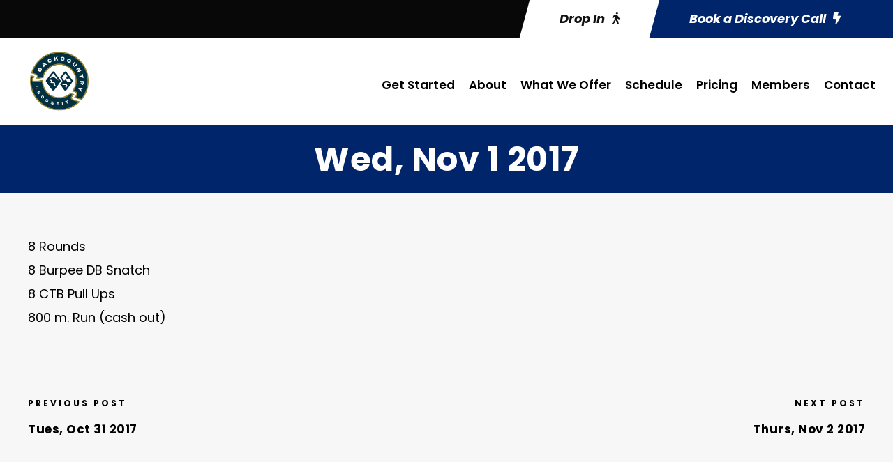

--- FILE ---
content_type: text/html; charset=utf-8
request_url: https://www.google.com/recaptcha/api2/anchor?ar=1&k=6LdEeh0qAAAAAIM6AzGCZFwR1C4C0MghOuBCpt4Y&co=aHR0cHM6Ly9iYWNrY291bnRyeWNyb3NzZml0LmNvbTo0NDM.&hl=en&v=7gg7H51Q-naNfhmCP3_R47ho&size=invisible&anchor-ms=20000&execute-ms=30000&cb=6k2sco70t122
body_size: 48226
content:
<!DOCTYPE HTML><html dir="ltr" lang="en"><head><meta http-equiv="Content-Type" content="text/html; charset=UTF-8">
<meta http-equiv="X-UA-Compatible" content="IE=edge">
<title>reCAPTCHA</title>
<style type="text/css">
/* cyrillic-ext */
@font-face {
  font-family: 'Roboto';
  font-style: normal;
  font-weight: 400;
  font-stretch: 100%;
  src: url(//fonts.gstatic.com/s/roboto/v48/KFO7CnqEu92Fr1ME7kSn66aGLdTylUAMa3GUBHMdazTgWw.woff2) format('woff2');
  unicode-range: U+0460-052F, U+1C80-1C8A, U+20B4, U+2DE0-2DFF, U+A640-A69F, U+FE2E-FE2F;
}
/* cyrillic */
@font-face {
  font-family: 'Roboto';
  font-style: normal;
  font-weight: 400;
  font-stretch: 100%;
  src: url(//fonts.gstatic.com/s/roboto/v48/KFO7CnqEu92Fr1ME7kSn66aGLdTylUAMa3iUBHMdazTgWw.woff2) format('woff2');
  unicode-range: U+0301, U+0400-045F, U+0490-0491, U+04B0-04B1, U+2116;
}
/* greek-ext */
@font-face {
  font-family: 'Roboto';
  font-style: normal;
  font-weight: 400;
  font-stretch: 100%;
  src: url(//fonts.gstatic.com/s/roboto/v48/KFO7CnqEu92Fr1ME7kSn66aGLdTylUAMa3CUBHMdazTgWw.woff2) format('woff2');
  unicode-range: U+1F00-1FFF;
}
/* greek */
@font-face {
  font-family: 'Roboto';
  font-style: normal;
  font-weight: 400;
  font-stretch: 100%;
  src: url(//fonts.gstatic.com/s/roboto/v48/KFO7CnqEu92Fr1ME7kSn66aGLdTylUAMa3-UBHMdazTgWw.woff2) format('woff2');
  unicode-range: U+0370-0377, U+037A-037F, U+0384-038A, U+038C, U+038E-03A1, U+03A3-03FF;
}
/* math */
@font-face {
  font-family: 'Roboto';
  font-style: normal;
  font-weight: 400;
  font-stretch: 100%;
  src: url(//fonts.gstatic.com/s/roboto/v48/KFO7CnqEu92Fr1ME7kSn66aGLdTylUAMawCUBHMdazTgWw.woff2) format('woff2');
  unicode-range: U+0302-0303, U+0305, U+0307-0308, U+0310, U+0312, U+0315, U+031A, U+0326-0327, U+032C, U+032F-0330, U+0332-0333, U+0338, U+033A, U+0346, U+034D, U+0391-03A1, U+03A3-03A9, U+03B1-03C9, U+03D1, U+03D5-03D6, U+03F0-03F1, U+03F4-03F5, U+2016-2017, U+2034-2038, U+203C, U+2040, U+2043, U+2047, U+2050, U+2057, U+205F, U+2070-2071, U+2074-208E, U+2090-209C, U+20D0-20DC, U+20E1, U+20E5-20EF, U+2100-2112, U+2114-2115, U+2117-2121, U+2123-214F, U+2190, U+2192, U+2194-21AE, U+21B0-21E5, U+21F1-21F2, U+21F4-2211, U+2213-2214, U+2216-22FF, U+2308-230B, U+2310, U+2319, U+231C-2321, U+2336-237A, U+237C, U+2395, U+239B-23B7, U+23D0, U+23DC-23E1, U+2474-2475, U+25AF, U+25B3, U+25B7, U+25BD, U+25C1, U+25CA, U+25CC, U+25FB, U+266D-266F, U+27C0-27FF, U+2900-2AFF, U+2B0E-2B11, U+2B30-2B4C, U+2BFE, U+3030, U+FF5B, U+FF5D, U+1D400-1D7FF, U+1EE00-1EEFF;
}
/* symbols */
@font-face {
  font-family: 'Roboto';
  font-style: normal;
  font-weight: 400;
  font-stretch: 100%;
  src: url(//fonts.gstatic.com/s/roboto/v48/KFO7CnqEu92Fr1ME7kSn66aGLdTylUAMaxKUBHMdazTgWw.woff2) format('woff2');
  unicode-range: U+0001-000C, U+000E-001F, U+007F-009F, U+20DD-20E0, U+20E2-20E4, U+2150-218F, U+2190, U+2192, U+2194-2199, U+21AF, U+21E6-21F0, U+21F3, U+2218-2219, U+2299, U+22C4-22C6, U+2300-243F, U+2440-244A, U+2460-24FF, U+25A0-27BF, U+2800-28FF, U+2921-2922, U+2981, U+29BF, U+29EB, U+2B00-2BFF, U+4DC0-4DFF, U+FFF9-FFFB, U+10140-1018E, U+10190-1019C, U+101A0, U+101D0-101FD, U+102E0-102FB, U+10E60-10E7E, U+1D2C0-1D2D3, U+1D2E0-1D37F, U+1F000-1F0FF, U+1F100-1F1AD, U+1F1E6-1F1FF, U+1F30D-1F30F, U+1F315, U+1F31C, U+1F31E, U+1F320-1F32C, U+1F336, U+1F378, U+1F37D, U+1F382, U+1F393-1F39F, U+1F3A7-1F3A8, U+1F3AC-1F3AF, U+1F3C2, U+1F3C4-1F3C6, U+1F3CA-1F3CE, U+1F3D4-1F3E0, U+1F3ED, U+1F3F1-1F3F3, U+1F3F5-1F3F7, U+1F408, U+1F415, U+1F41F, U+1F426, U+1F43F, U+1F441-1F442, U+1F444, U+1F446-1F449, U+1F44C-1F44E, U+1F453, U+1F46A, U+1F47D, U+1F4A3, U+1F4B0, U+1F4B3, U+1F4B9, U+1F4BB, U+1F4BF, U+1F4C8-1F4CB, U+1F4D6, U+1F4DA, U+1F4DF, U+1F4E3-1F4E6, U+1F4EA-1F4ED, U+1F4F7, U+1F4F9-1F4FB, U+1F4FD-1F4FE, U+1F503, U+1F507-1F50B, U+1F50D, U+1F512-1F513, U+1F53E-1F54A, U+1F54F-1F5FA, U+1F610, U+1F650-1F67F, U+1F687, U+1F68D, U+1F691, U+1F694, U+1F698, U+1F6AD, U+1F6B2, U+1F6B9-1F6BA, U+1F6BC, U+1F6C6-1F6CF, U+1F6D3-1F6D7, U+1F6E0-1F6EA, U+1F6F0-1F6F3, U+1F6F7-1F6FC, U+1F700-1F7FF, U+1F800-1F80B, U+1F810-1F847, U+1F850-1F859, U+1F860-1F887, U+1F890-1F8AD, U+1F8B0-1F8BB, U+1F8C0-1F8C1, U+1F900-1F90B, U+1F93B, U+1F946, U+1F984, U+1F996, U+1F9E9, U+1FA00-1FA6F, U+1FA70-1FA7C, U+1FA80-1FA89, U+1FA8F-1FAC6, U+1FACE-1FADC, U+1FADF-1FAE9, U+1FAF0-1FAF8, U+1FB00-1FBFF;
}
/* vietnamese */
@font-face {
  font-family: 'Roboto';
  font-style: normal;
  font-weight: 400;
  font-stretch: 100%;
  src: url(//fonts.gstatic.com/s/roboto/v48/KFO7CnqEu92Fr1ME7kSn66aGLdTylUAMa3OUBHMdazTgWw.woff2) format('woff2');
  unicode-range: U+0102-0103, U+0110-0111, U+0128-0129, U+0168-0169, U+01A0-01A1, U+01AF-01B0, U+0300-0301, U+0303-0304, U+0308-0309, U+0323, U+0329, U+1EA0-1EF9, U+20AB;
}
/* latin-ext */
@font-face {
  font-family: 'Roboto';
  font-style: normal;
  font-weight: 400;
  font-stretch: 100%;
  src: url(//fonts.gstatic.com/s/roboto/v48/KFO7CnqEu92Fr1ME7kSn66aGLdTylUAMa3KUBHMdazTgWw.woff2) format('woff2');
  unicode-range: U+0100-02BA, U+02BD-02C5, U+02C7-02CC, U+02CE-02D7, U+02DD-02FF, U+0304, U+0308, U+0329, U+1D00-1DBF, U+1E00-1E9F, U+1EF2-1EFF, U+2020, U+20A0-20AB, U+20AD-20C0, U+2113, U+2C60-2C7F, U+A720-A7FF;
}
/* latin */
@font-face {
  font-family: 'Roboto';
  font-style: normal;
  font-weight: 400;
  font-stretch: 100%;
  src: url(//fonts.gstatic.com/s/roboto/v48/KFO7CnqEu92Fr1ME7kSn66aGLdTylUAMa3yUBHMdazQ.woff2) format('woff2');
  unicode-range: U+0000-00FF, U+0131, U+0152-0153, U+02BB-02BC, U+02C6, U+02DA, U+02DC, U+0304, U+0308, U+0329, U+2000-206F, U+20AC, U+2122, U+2191, U+2193, U+2212, U+2215, U+FEFF, U+FFFD;
}
/* cyrillic-ext */
@font-face {
  font-family: 'Roboto';
  font-style: normal;
  font-weight: 500;
  font-stretch: 100%;
  src: url(//fonts.gstatic.com/s/roboto/v48/KFO7CnqEu92Fr1ME7kSn66aGLdTylUAMa3GUBHMdazTgWw.woff2) format('woff2');
  unicode-range: U+0460-052F, U+1C80-1C8A, U+20B4, U+2DE0-2DFF, U+A640-A69F, U+FE2E-FE2F;
}
/* cyrillic */
@font-face {
  font-family: 'Roboto';
  font-style: normal;
  font-weight: 500;
  font-stretch: 100%;
  src: url(//fonts.gstatic.com/s/roboto/v48/KFO7CnqEu92Fr1ME7kSn66aGLdTylUAMa3iUBHMdazTgWw.woff2) format('woff2');
  unicode-range: U+0301, U+0400-045F, U+0490-0491, U+04B0-04B1, U+2116;
}
/* greek-ext */
@font-face {
  font-family: 'Roboto';
  font-style: normal;
  font-weight: 500;
  font-stretch: 100%;
  src: url(//fonts.gstatic.com/s/roboto/v48/KFO7CnqEu92Fr1ME7kSn66aGLdTylUAMa3CUBHMdazTgWw.woff2) format('woff2');
  unicode-range: U+1F00-1FFF;
}
/* greek */
@font-face {
  font-family: 'Roboto';
  font-style: normal;
  font-weight: 500;
  font-stretch: 100%;
  src: url(//fonts.gstatic.com/s/roboto/v48/KFO7CnqEu92Fr1ME7kSn66aGLdTylUAMa3-UBHMdazTgWw.woff2) format('woff2');
  unicode-range: U+0370-0377, U+037A-037F, U+0384-038A, U+038C, U+038E-03A1, U+03A3-03FF;
}
/* math */
@font-face {
  font-family: 'Roboto';
  font-style: normal;
  font-weight: 500;
  font-stretch: 100%;
  src: url(//fonts.gstatic.com/s/roboto/v48/KFO7CnqEu92Fr1ME7kSn66aGLdTylUAMawCUBHMdazTgWw.woff2) format('woff2');
  unicode-range: U+0302-0303, U+0305, U+0307-0308, U+0310, U+0312, U+0315, U+031A, U+0326-0327, U+032C, U+032F-0330, U+0332-0333, U+0338, U+033A, U+0346, U+034D, U+0391-03A1, U+03A3-03A9, U+03B1-03C9, U+03D1, U+03D5-03D6, U+03F0-03F1, U+03F4-03F5, U+2016-2017, U+2034-2038, U+203C, U+2040, U+2043, U+2047, U+2050, U+2057, U+205F, U+2070-2071, U+2074-208E, U+2090-209C, U+20D0-20DC, U+20E1, U+20E5-20EF, U+2100-2112, U+2114-2115, U+2117-2121, U+2123-214F, U+2190, U+2192, U+2194-21AE, U+21B0-21E5, U+21F1-21F2, U+21F4-2211, U+2213-2214, U+2216-22FF, U+2308-230B, U+2310, U+2319, U+231C-2321, U+2336-237A, U+237C, U+2395, U+239B-23B7, U+23D0, U+23DC-23E1, U+2474-2475, U+25AF, U+25B3, U+25B7, U+25BD, U+25C1, U+25CA, U+25CC, U+25FB, U+266D-266F, U+27C0-27FF, U+2900-2AFF, U+2B0E-2B11, U+2B30-2B4C, U+2BFE, U+3030, U+FF5B, U+FF5D, U+1D400-1D7FF, U+1EE00-1EEFF;
}
/* symbols */
@font-face {
  font-family: 'Roboto';
  font-style: normal;
  font-weight: 500;
  font-stretch: 100%;
  src: url(//fonts.gstatic.com/s/roboto/v48/KFO7CnqEu92Fr1ME7kSn66aGLdTylUAMaxKUBHMdazTgWw.woff2) format('woff2');
  unicode-range: U+0001-000C, U+000E-001F, U+007F-009F, U+20DD-20E0, U+20E2-20E4, U+2150-218F, U+2190, U+2192, U+2194-2199, U+21AF, U+21E6-21F0, U+21F3, U+2218-2219, U+2299, U+22C4-22C6, U+2300-243F, U+2440-244A, U+2460-24FF, U+25A0-27BF, U+2800-28FF, U+2921-2922, U+2981, U+29BF, U+29EB, U+2B00-2BFF, U+4DC0-4DFF, U+FFF9-FFFB, U+10140-1018E, U+10190-1019C, U+101A0, U+101D0-101FD, U+102E0-102FB, U+10E60-10E7E, U+1D2C0-1D2D3, U+1D2E0-1D37F, U+1F000-1F0FF, U+1F100-1F1AD, U+1F1E6-1F1FF, U+1F30D-1F30F, U+1F315, U+1F31C, U+1F31E, U+1F320-1F32C, U+1F336, U+1F378, U+1F37D, U+1F382, U+1F393-1F39F, U+1F3A7-1F3A8, U+1F3AC-1F3AF, U+1F3C2, U+1F3C4-1F3C6, U+1F3CA-1F3CE, U+1F3D4-1F3E0, U+1F3ED, U+1F3F1-1F3F3, U+1F3F5-1F3F7, U+1F408, U+1F415, U+1F41F, U+1F426, U+1F43F, U+1F441-1F442, U+1F444, U+1F446-1F449, U+1F44C-1F44E, U+1F453, U+1F46A, U+1F47D, U+1F4A3, U+1F4B0, U+1F4B3, U+1F4B9, U+1F4BB, U+1F4BF, U+1F4C8-1F4CB, U+1F4D6, U+1F4DA, U+1F4DF, U+1F4E3-1F4E6, U+1F4EA-1F4ED, U+1F4F7, U+1F4F9-1F4FB, U+1F4FD-1F4FE, U+1F503, U+1F507-1F50B, U+1F50D, U+1F512-1F513, U+1F53E-1F54A, U+1F54F-1F5FA, U+1F610, U+1F650-1F67F, U+1F687, U+1F68D, U+1F691, U+1F694, U+1F698, U+1F6AD, U+1F6B2, U+1F6B9-1F6BA, U+1F6BC, U+1F6C6-1F6CF, U+1F6D3-1F6D7, U+1F6E0-1F6EA, U+1F6F0-1F6F3, U+1F6F7-1F6FC, U+1F700-1F7FF, U+1F800-1F80B, U+1F810-1F847, U+1F850-1F859, U+1F860-1F887, U+1F890-1F8AD, U+1F8B0-1F8BB, U+1F8C0-1F8C1, U+1F900-1F90B, U+1F93B, U+1F946, U+1F984, U+1F996, U+1F9E9, U+1FA00-1FA6F, U+1FA70-1FA7C, U+1FA80-1FA89, U+1FA8F-1FAC6, U+1FACE-1FADC, U+1FADF-1FAE9, U+1FAF0-1FAF8, U+1FB00-1FBFF;
}
/* vietnamese */
@font-face {
  font-family: 'Roboto';
  font-style: normal;
  font-weight: 500;
  font-stretch: 100%;
  src: url(//fonts.gstatic.com/s/roboto/v48/KFO7CnqEu92Fr1ME7kSn66aGLdTylUAMa3OUBHMdazTgWw.woff2) format('woff2');
  unicode-range: U+0102-0103, U+0110-0111, U+0128-0129, U+0168-0169, U+01A0-01A1, U+01AF-01B0, U+0300-0301, U+0303-0304, U+0308-0309, U+0323, U+0329, U+1EA0-1EF9, U+20AB;
}
/* latin-ext */
@font-face {
  font-family: 'Roboto';
  font-style: normal;
  font-weight: 500;
  font-stretch: 100%;
  src: url(//fonts.gstatic.com/s/roboto/v48/KFO7CnqEu92Fr1ME7kSn66aGLdTylUAMa3KUBHMdazTgWw.woff2) format('woff2');
  unicode-range: U+0100-02BA, U+02BD-02C5, U+02C7-02CC, U+02CE-02D7, U+02DD-02FF, U+0304, U+0308, U+0329, U+1D00-1DBF, U+1E00-1E9F, U+1EF2-1EFF, U+2020, U+20A0-20AB, U+20AD-20C0, U+2113, U+2C60-2C7F, U+A720-A7FF;
}
/* latin */
@font-face {
  font-family: 'Roboto';
  font-style: normal;
  font-weight: 500;
  font-stretch: 100%;
  src: url(//fonts.gstatic.com/s/roboto/v48/KFO7CnqEu92Fr1ME7kSn66aGLdTylUAMa3yUBHMdazQ.woff2) format('woff2');
  unicode-range: U+0000-00FF, U+0131, U+0152-0153, U+02BB-02BC, U+02C6, U+02DA, U+02DC, U+0304, U+0308, U+0329, U+2000-206F, U+20AC, U+2122, U+2191, U+2193, U+2212, U+2215, U+FEFF, U+FFFD;
}
/* cyrillic-ext */
@font-face {
  font-family: 'Roboto';
  font-style: normal;
  font-weight: 900;
  font-stretch: 100%;
  src: url(//fonts.gstatic.com/s/roboto/v48/KFO7CnqEu92Fr1ME7kSn66aGLdTylUAMa3GUBHMdazTgWw.woff2) format('woff2');
  unicode-range: U+0460-052F, U+1C80-1C8A, U+20B4, U+2DE0-2DFF, U+A640-A69F, U+FE2E-FE2F;
}
/* cyrillic */
@font-face {
  font-family: 'Roboto';
  font-style: normal;
  font-weight: 900;
  font-stretch: 100%;
  src: url(//fonts.gstatic.com/s/roboto/v48/KFO7CnqEu92Fr1ME7kSn66aGLdTylUAMa3iUBHMdazTgWw.woff2) format('woff2');
  unicode-range: U+0301, U+0400-045F, U+0490-0491, U+04B0-04B1, U+2116;
}
/* greek-ext */
@font-face {
  font-family: 'Roboto';
  font-style: normal;
  font-weight: 900;
  font-stretch: 100%;
  src: url(//fonts.gstatic.com/s/roboto/v48/KFO7CnqEu92Fr1ME7kSn66aGLdTylUAMa3CUBHMdazTgWw.woff2) format('woff2');
  unicode-range: U+1F00-1FFF;
}
/* greek */
@font-face {
  font-family: 'Roboto';
  font-style: normal;
  font-weight: 900;
  font-stretch: 100%;
  src: url(//fonts.gstatic.com/s/roboto/v48/KFO7CnqEu92Fr1ME7kSn66aGLdTylUAMa3-UBHMdazTgWw.woff2) format('woff2');
  unicode-range: U+0370-0377, U+037A-037F, U+0384-038A, U+038C, U+038E-03A1, U+03A3-03FF;
}
/* math */
@font-face {
  font-family: 'Roboto';
  font-style: normal;
  font-weight: 900;
  font-stretch: 100%;
  src: url(//fonts.gstatic.com/s/roboto/v48/KFO7CnqEu92Fr1ME7kSn66aGLdTylUAMawCUBHMdazTgWw.woff2) format('woff2');
  unicode-range: U+0302-0303, U+0305, U+0307-0308, U+0310, U+0312, U+0315, U+031A, U+0326-0327, U+032C, U+032F-0330, U+0332-0333, U+0338, U+033A, U+0346, U+034D, U+0391-03A1, U+03A3-03A9, U+03B1-03C9, U+03D1, U+03D5-03D6, U+03F0-03F1, U+03F4-03F5, U+2016-2017, U+2034-2038, U+203C, U+2040, U+2043, U+2047, U+2050, U+2057, U+205F, U+2070-2071, U+2074-208E, U+2090-209C, U+20D0-20DC, U+20E1, U+20E5-20EF, U+2100-2112, U+2114-2115, U+2117-2121, U+2123-214F, U+2190, U+2192, U+2194-21AE, U+21B0-21E5, U+21F1-21F2, U+21F4-2211, U+2213-2214, U+2216-22FF, U+2308-230B, U+2310, U+2319, U+231C-2321, U+2336-237A, U+237C, U+2395, U+239B-23B7, U+23D0, U+23DC-23E1, U+2474-2475, U+25AF, U+25B3, U+25B7, U+25BD, U+25C1, U+25CA, U+25CC, U+25FB, U+266D-266F, U+27C0-27FF, U+2900-2AFF, U+2B0E-2B11, U+2B30-2B4C, U+2BFE, U+3030, U+FF5B, U+FF5D, U+1D400-1D7FF, U+1EE00-1EEFF;
}
/* symbols */
@font-face {
  font-family: 'Roboto';
  font-style: normal;
  font-weight: 900;
  font-stretch: 100%;
  src: url(//fonts.gstatic.com/s/roboto/v48/KFO7CnqEu92Fr1ME7kSn66aGLdTylUAMaxKUBHMdazTgWw.woff2) format('woff2');
  unicode-range: U+0001-000C, U+000E-001F, U+007F-009F, U+20DD-20E0, U+20E2-20E4, U+2150-218F, U+2190, U+2192, U+2194-2199, U+21AF, U+21E6-21F0, U+21F3, U+2218-2219, U+2299, U+22C4-22C6, U+2300-243F, U+2440-244A, U+2460-24FF, U+25A0-27BF, U+2800-28FF, U+2921-2922, U+2981, U+29BF, U+29EB, U+2B00-2BFF, U+4DC0-4DFF, U+FFF9-FFFB, U+10140-1018E, U+10190-1019C, U+101A0, U+101D0-101FD, U+102E0-102FB, U+10E60-10E7E, U+1D2C0-1D2D3, U+1D2E0-1D37F, U+1F000-1F0FF, U+1F100-1F1AD, U+1F1E6-1F1FF, U+1F30D-1F30F, U+1F315, U+1F31C, U+1F31E, U+1F320-1F32C, U+1F336, U+1F378, U+1F37D, U+1F382, U+1F393-1F39F, U+1F3A7-1F3A8, U+1F3AC-1F3AF, U+1F3C2, U+1F3C4-1F3C6, U+1F3CA-1F3CE, U+1F3D4-1F3E0, U+1F3ED, U+1F3F1-1F3F3, U+1F3F5-1F3F7, U+1F408, U+1F415, U+1F41F, U+1F426, U+1F43F, U+1F441-1F442, U+1F444, U+1F446-1F449, U+1F44C-1F44E, U+1F453, U+1F46A, U+1F47D, U+1F4A3, U+1F4B0, U+1F4B3, U+1F4B9, U+1F4BB, U+1F4BF, U+1F4C8-1F4CB, U+1F4D6, U+1F4DA, U+1F4DF, U+1F4E3-1F4E6, U+1F4EA-1F4ED, U+1F4F7, U+1F4F9-1F4FB, U+1F4FD-1F4FE, U+1F503, U+1F507-1F50B, U+1F50D, U+1F512-1F513, U+1F53E-1F54A, U+1F54F-1F5FA, U+1F610, U+1F650-1F67F, U+1F687, U+1F68D, U+1F691, U+1F694, U+1F698, U+1F6AD, U+1F6B2, U+1F6B9-1F6BA, U+1F6BC, U+1F6C6-1F6CF, U+1F6D3-1F6D7, U+1F6E0-1F6EA, U+1F6F0-1F6F3, U+1F6F7-1F6FC, U+1F700-1F7FF, U+1F800-1F80B, U+1F810-1F847, U+1F850-1F859, U+1F860-1F887, U+1F890-1F8AD, U+1F8B0-1F8BB, U+1F8C0-1F8C1, U+1F900-1F90B, U+1F93B, U+1F946, U+1F984, U+1F996, U+1F9E9, U+1FA00-1FA6F, U+1FA70-1FA7C, U+1FA80-1FA89, U+1FA8F-1FAC6, U+1FACE-1FADC, U+1FADF-1FAE9, U+1FAF0-1FAF8, U+1FB00-1FBFF;
}
/* vietnamese */
@font-face {
  font-family: 'Roboto';
  font-style: normal;
  font-weight: 900;
  font-stretch: 100%;
  src: url(//fonts.gstatic.com/s/roboto/v48/KFO7CnqEu92Fr1ME7kSn66aGLdTylUAMa3OUBHMdazTgWw.woff2) format('woff2');
  unicode-range: U+0102-0103, U+0110-0111, U+0128-0129, U+0168-0169, U+01A0-01A1, U+01AF-01B0, U+0300-0301, U+0303-0304, U+0308-0309, U+0323, U+0329, U+1EA0-1EF9, U+20AB;
}
/* latin-ext */
@font-face {
  font-family: 'Roboto';
  font-style: normal;
  font-weight: 900;
  font-stretch: 100%;
  src: url(//fonts.gstatic.com/s/roboto/v48/KFO7CnqEu92Fr1ME7kSn66aGLdTylUAMa3KUBHMdazTgWw.woff2) format('woff2');
  unicode-range: U+0100-02BA, U+02BD-02C5, U+02C7-02CC, U+02CE-02D7, U+02DD-02FF, U+0304, U+0308, U+0329, U+1D00-1DBF, U+1E00-1E9F, U+1EF2-1EFF, U+2020, U+20A0-20AB, U+20AD-20C0, U+2113, U+2C60-2C7F, U+A720-A7FF;
}
/* latin */
@font-face {
  font-family: 'Roboto';
  font-style: normal;
  font-weight: 900;
  font-stretch: 100%;
  src: url(//fonts.gstatic.com/s/roboto/v48/KFO7CnqEu92Fr1ME7kSn66aGLdTylUAMa3yUBHMdazQ.woff2) format('woff2');
  unicode-range: U+0000-00FF, U+0131, U+0152-0153, U+02BB-02BC, U+02C6, U+02DA, U+02DC, U+0304, U+0308, U+0329, U+2000-206F, U+20AC, U+2122, U+2191, U+2193, U+2212, U+2215, U+FEFF, U+FFFD;
}

</style>
<link rel="stylesheet" type="text/css" href="https://www.gstatic.com/recaptcha/releases/7gg7H51Q-naNfhmCP3_R47ho/styles__ltr.css">
<script nonce="QMu-kSTTD8NlRq1mzAufOQ" type="text/javascript">window['__recaptcha_api'] = 'https://www.google.com/recaptcha/api2/';</script>
<script type="text/javascript" src="https://www.gstatic.com/recaptcha/releases/7gg7H51Q-naNfhmCP3_R47ho/recaptcha__en.js" nonce="QMu-kSTTD8NlRq1mzAufOQ">
      
    </script></head>
<body><div id="rc-anchor-alert" class="rc-anchor-alert"></div>
<input type="hidden" id="recaptcha-token" value="[base64]">
<script type="text/javascript" nonce="QMu-kSTTD8NlRq1mzAufOQ">
      recaptcha.anchor.Main.init("[\x22ainput\x22,[\x22bgdata\x22,\x22\x22,\[base64]/[base64]/UltIKytdPWE6KGE8MjA0OD9SW0grK109YT4+NnwxOTI6KChhJjY0NTEyKT09NTUyOTYmJnErMTxoLmxlbmd0aCYmKGguY2hhckNvZGVBdChxKzEpJjY0NTEyKT09NTYzMjA/[base64]/MjU1OlI/[base64]/[base64]/[base64]/[base64]/[base64]/[base64]/[base64]/[base64]/[base64]/[base64]\x22,\[base64]\\u003d\x22,\x22wq7DnRPCqcKCGlXCqcOnJcOvw5LClsO/w7LDmMKbwrXClERmwrU/L8KYw4wFwrlfwrjCognDqcOkbi7Cp8O1a37DjMOwbXJyDsOIR8KIwqXCvMOlw5HDm14cFEDDscKswoROwovDlmLCg8Kuw6PDtcOjwrM4w5/DoMKKSQbDvRhQNAXDuiJjw65BNm3DlyvCrcKTTyHDtMK5wqAHIShZG8OYG8KHw43DmcKywofCpkUhWFLCgMOANcKfwoZoX2LCjcKnwrXDoxEOYAjDrMO8WMKdwp7CogVewrtNwrrCoMOhTsOIw5/CiWbCrSEPw4zDlgxDwrTDm8KvwrXCvsK0WsOVwqPChFTCo3DCu3F0w4zDqmrCvcKeNmYMfsOEw4DDlgRJJRHDvsOaDMKUwoXDszTDsMObJcOED15LVcOXb8OUfCc4UMOMIsKywp/CmMKMwqnDiRRIw5VZw7/DgsOsNsKPW8KkOcOeF8OeacKrw73Dn3PCkmPDikp+KcKEw6jCg8O2wpnDtcKgcsOOwp3Dp0MAOCrClgLDrwNHI8Kcw4bDuRnDg2Y8LMOrwrtvwrVSQinCn0UpQ8KTwqnCm8Ouw7lEa8KRIsK2w6x0wqMbwrHDgsKLwpMdTHLCr8K4wps+wo0CO8OBQMKhw5/DhQ87Y8OiPcKyw7zDucOPVC9Vw7fDnQzDmTvCjQNaIFMsGCLDn8O6KBoTwoXCpXnCm2jCkcKowprDmcKlcy/CnDPCiiNhR0/[base64]/DvsOfClQ6wqnClMO/wqsLw6LCnRvDg8KZNCLDmBdUwrzClMKcw414w4NKQcKffxxKPHZBAcKvBMKHwoxZShPCtMOEZH/Cj8OvwpbDu8Kdw5kcQMKBAMOzAMOAfFQ0w5IrDi/CksK4w5gDw5cbfQBuwqPDpxrDuMO/w514wpRdUsOMMcKxwoo5w5IDwoPDlhvDlMKKPSxEwo3Doi7Cl3LChn/DjEzDuhrCrcO9wqVhZsOTXXZbO8KAWcKcAjpkDhrCgxfDgsOMw5TCkhZKwrw5Y2Aww6oWwq5awpjChHzCmWpXw4MOZX/ChcKZw4vCpcOiOHdLfcKbJ1M6wolTU8KPV8O/RMK4wrxHw6zDj8KNw6xdw797YcKyw5bCtHbDlAhow53Cv8O4NcKUwp1wAWnCpAHCvcK3HMOuKMKAMR/[base64]/DvDnChAN/OXYqw4nDix1MwrtWwp57w6xoJcKkwrjCq0PDhMOmw6nDmcK4w7ViGMO1wo91w6AwwokpbMOaG8Ouw7/DpMK+wrHDmlTClsOMw6vCtsKXw4lkVFBGwqvCi0LDoMKAf2AoOsOSRyFEw4zDrcOaw73DlBF0wpAiw6w1wq7DiMO6H0E0w6rDvcOEb8Orw6V4CgXCj8OBTSc3w71/aMKwwrLDlhXDiFTCrcOwKXvCv8OUw4HDgsOQUHLCj8OMw5csd0LCosOuw4pfwqXDikhLeE/DqX3ClcO9TSjCscKcI3NyFsOkLsKHdMKRwoMqwrbChgBBEMK9TMOZKcK+M8OfAADCpEPCilrDnMKyLsOkG8Kuwr5XQsK6Q8OBw6cKwqoAKWxESMO1fy/Co8KSwrrDuMKow4HCu8O2ZcKBQsOCVsOpHMOMw4p8wqXCkGzCkmdzR1fClMKXfWPDhSsidnHDgnMnwrMUBsKPVkDChQhSwrEPwoLCoAbCpcOPw514w64jw5BeYCTDj8Obwpp6VV8BwrPCrjXDusOqLcOlIsOkwp3Ckk59GApUbzTCiwfDvSjDsELDp1w1UQM/asK0NBLCgn/Cq3bDv8Kzw7vDlsOgJsKPwqAVeMOsaMOBwrXCqmDChzRvOcKBwp00IXsLYF0IesOrRHHCrcOpw789w4Z5w6RAAAHDjivCg8OFwo/CqEQyw4/[base64]/Duh/[base64]/DucKNBMKQwrHCgGpOVMKfwoQNU8OeMyLDmCsKZV4bFHLCrsOawoTDhMKKwo/DvcOCWsKbfnMVw6HCv1ZnwpAubcKUSVPCv8Kawr/[base64]/CkMOiF8Kqw5vDhG/Dh8OeSsOHPBbDjX4fwqdpwph8ScOiwo3CuQ8uwoBdGRZGwpzCk0rDv8OIX8Ohw4TDkz9ufivDgnxld1DDvndlw6UEQ8OKwrJkZMOBw4k3wpchRsKyP8KtwqbCpcOJwodQOzHDvwLCsHMcBkUjw7ZNwpPCi8Kcwqcrd8O+w6XCii/CuTDDlmPClcKPwqtAwpLCmcOjd8ODNMKOwp5+w70OCE7Cs8OKw6TChsOWMHjDpMO7wpLDrjNIw7QDw5t/[base64]/[base64]/Cr2AYwqDCkiUyHQQXeAJ/[base64]/woEvE8Klb27CjDhNw7XCicO+O8KrwovCvFDDscOfQy7CuQXDusOkDcOiZ8O6wrPDg8O/OcOkwoXCrMKDw6/ChhPDg8O6LXQMaVjCrBVbwqxBw6Qpw6fCuiZyI8KGIMOsFcO0w5EKHMOAwpLCncKEBDXDiMK3w484JcKdeU1gwqNmAsOHdRcCZ3EAw4kabh9qSsOhScOGU8Onw5HCoMOxwrxDwp0vfcOXw7BBE3NBwp/DvE0wI8ObQlECwoTDscOUw7xJw5bDnMKEXcO7w7bDhEzCiMOiM8O0w7bDjHHCtg/ChMOewqAcwpPDqnLCqcOJcMKwHHnClcOrA8KlIsK+w5wNwqlVw48AMT/[base64]/DjT5zw4TCkcKrIhtAwrJ8dcKow6MOw7LDlGDCpG7DmVHCniYjw5ccEjHClDfDsMKawocXRAjDrsOjShgTw6LDvsKAw6HCrQ51YMKVwoh8w7kCJcO+K8ONX8Otwp0La8OxAMKiEcO5wo7ClsKhTBQLfBNyLw15wrd/wqjDgMKFTcOhZjXDrMK8Z2MeVsOYBcOOwoHCs8KabEFBw6DCtzzDh0bCisObwqvDhjFuw60SCzvCqmHDmMK/wol4NSoHKgfDnELCrRnDmcK8acK3wpjCjC8gwr3CmsKFTMOOOcOfwqJ7PcO9MXopGcO8woAeAnxUQcOFwoBNKVQSwqHDiUcBw4zDgsKNGMOman7DoCA6R3jClDBXYMOff8K0NsOFw7LDj8KFCxk8XMKzXBrDlcKSwrpecU8FTsOwDjB0wqzCn8OfRMKpXcKAw7zCr8O/OsKUXsKpw6fCgMOiwq9qw7PCo0UoaxlWNcKGQcKjXl3DkMK5w7FaACMvw5nCl8KIXMKfNWDCkMOdaGFSwqQDE8KpM8KKw5gFwoQ/K8Ohw6Zyw5kVwqbDmsOgPDVaBMOJVWrCqG/CuMKwwoJiwppKwqMhw7bCr8KKw7nCiCXDtVDDt8K5aMKTPkolVWjCmQrCgsK/TkpqW21mD1vDtgVnfw4uw4nCvcOeAsOUNVYnw5zDlCfDqiTCr8K5w6PCvx5zY8OcwpgVW8KDYFbCjkvCoMKHwr4nwo/[base64]/wrfCv1vCgALCnkxTRWcnJsOuA8O/wqfCqA3DrknCrsOXeHkMbsKXGAE+w40JdUF2wodiwoLCiMKhw4vDhsKGDjJPwo7CrMOBw7w6OsKJHh/[base64]/[base64]/DsnNUw6gUTMKJGcOkAjJzw7zCncOIQC9FXyrCn8OWfAjCksOkeTBNYSUGw55CbnnDs8K3ScKgwopVwoDDn8KzSUzDu2FdUQdULMK/w67DnwXCgMKQw7NkXXF/w5xvOsKbM8OUwrVCHWAKbMObw7R/HXRPDQ7DsxbDj8OnJsOow7JCw6RrQ8OOwpoQdsOOw5sJBgLCisKMcsOow6vDtsOuwpTDkyvDusOBw7x5IcO7C8O1fh/[base64]/w4VJwoPCs2c0wqXCigzDoH8BTyHDrjvCjiN7w5k3eMKyPcKvOEvDvsOqw4HCu8KBwqvDpcOMHcOxTsOvwptGwrHDh8KFwoA/woDDosKxKnHCqTETwrPDiSjCk3LCk8K2wpsSwrDDuEDCkh0XFcOlw5/[base64]/Ci2ozen9UASkpBMKfw6bDjsK2XMOjw5MMwpzCkQTDgnUOworDmyfCmMK6wo4MwqfDtU3CshA/wqY6w6zDnyotw4d/w5LCklnCnSRRI0JpRztRworDkMOeAMKhbTYuZMO/wonCosOIw7HClcKHwowpEArDgSMew68JRMOjwq7Dgk3DhcKmw6cSw7zCkMKkZy/CpMKow6jDvFomDjbDkMOhwqRyGWNZNsOVw43CicOoSH41wrrCr8OMw47CjcKBwq8ZPcOzQMOQw5MBw7LDpGQvSz5NAMOrXCPCtsObbF4vw4bCusK8w7p6DSTCqiHCocO7FcOmax/CmhdEw44fNX3DqMO6aMKXAHhiO8K/GkUOwqd2w4jDgcOoRTjDunx9w7TCscOVwpsAw6rDksKDwq/CrGDCoCYUwo/CucOHwqohK19kw7FCw44cw4fCmH0CR1jCmSXDnwBwJFwIJMOoGWgvwp1mUw9mWSnCjgAuwrnDisOCw7AyMlPDthY1wosiw7LCiSBQc8KWSydfwrQnO8OPw7QHwpDDkFonwprCncOFOkHDsgTDvj9/woEiAsKuw4cCw6fCncK3w5HDohAfYcKUF8OjaCDCuifCpcKrwoI8a8OFw4UJTsO2w6VMwopJA8KrWlbDt0nDrcKAHC9Kw6UgAHPCg1hsw5/Co8O2QMOLHsOOC8Ksw7fCvcOywrdgw4IvYQXDmU16f35Cw6E/[base64]/CscO0w69Fw6YdwqzDlWxnXlNkwpPDksKlwpRRw74jVHUIw43CsWnDscO0RlzDnsKow7XDpQPDqFzDncKcdcObSsO6asKVwpNzwoxsOEbCpcO3WMOcSndEGsOff8KBw7/[base64]/[base64]/DjiYrFsO7w5hgQ2tSwo/[base64]/DkF7Cv8OCw4gXw6nCnWbCsxMaXU9ZPRHCpsO2wq15wq3ChQrDnMOIw50cw53CjMOOIMKBE8KkNTrCgHUkw4/CoMKgwpTDu8OTQcOxCAtAwotlRRnDksODw6E/wp/Dhm/CoWHCi8KHJcOow4cQwo9zelLDtWTDpwEULBzCnCLCpcKcKWnDiFx6wpHChcKJw4nDjWA8w4USU1/Ct3ZSw4jDnMKUIMOUVXptIkfCpgfCpsOpwrnDicOuwpDDucKPwrR5w6vCnMO1XBBjwr9PwrnCmmnDi8Oiw4NZRsO0w7QABcKpw5VRw68NfnLDosKPBsO1V8OTwqDDpsOUwrlTb3E9w4/[base64]/[base64]/DD8lPXLCrsKAw6A2w5xaw71ww47DgMKVesKDWsKgwpMhUDBUCMOLbStrwp0BARMMwrkqw7FiVzZDAwB6wpPDgArDuWnDncKawrofw5fCuRPCmcO7bVDCplt/wpfDvT1fa27DnABiwrvDmkU+w5TDpsObw4DCoDLCn2nDmGIASEcTw7HDsmE9wqDCtMOJwr/DnGkIwpoBMivCgyJjwr7Cs8OGdijCt8OEfQjDhTLCtsO2w5LCksKFwoDDm8OudUDCh8KgPAQ2AsKawqrCnRwrQzAjRcKNRcKQWmfCrH7CsMKMIHjCocOwO8O4SsOQwqVeLcOTXcOuOBdPE8KRwo5LbUvDosO0ZcOEF8OgcmnDl8Omw7/CpMOZFFvCsikJw6Yqw7XDt8Kqw4N9woJLw6LCo8OkwqErw449w6Bfw6LCmcKkwozDhyjChcKnMR7DqkvCliHDiQDCuMO7D8OLP8OOw7PCtcKHeiTClcOgw7IVfW/Cl8OXSMKPbcO7SMO8KmDDnBXCsSnDuCk0ClMHWl4Dw7Yiw7fDmA3Dj8KPeHElMx7ChMK8w7YRw4l6SCfCosOvwr/Dn8ODwrfCq3PDusOPw4ckwrnDgsKgwr41KjzDp8OXd8KYJ8O+VsKRSsOpfcKTb1h9XQXCpn/[base64]/DrsO1w4TDs8KEwrXCqznDgkslwpcWQMKtwrTDuwfCr8KRbMOZUzLDlsOXXXlkwqDDnsKEbWrCnzoQwqPCjFcPC1tfBgREwoBgcx5pw6zCuCxmdEvDrX/[base64]/DsjrCqSLCpMOQPsKobx5iRSlqw6rDvxkiw4PDsMKvwrnDqjpAKkrCvsKnPMKJwqJgd08vdsKXbsOlOyFQcnfDjMO6a3tTwo1Cw69+G8KRw4vDkcOhC8OUw5cNT8OnwqHComXDkilhJFQHAsOaw444woJaXFUrw53Dq3/[base64]/DkU3CvsOWHTjCpsKgfVbDtMOnD8KsScKbP8OMwpzDhz3DqcOswpQcCcKgbMOER0ULWsOfw7PCt8O6w5g3woTDqxfCrsOdBgXDtMKWQABNwqbDhsKYwqQ0wobCvmjCn8Odw6Efw4bCg8K6IMOEw4lkTh1WMXbCncKwB8Krw63CpinDpsOXwqrCm8KTw6vDgA0/CAbCvjDCin1fDCZ7wowUC8OASAd+w4HCiEvDrxHCq8KGG8KswpI1QMOSwpHCgU7DnQY4w4DCucKTcFMhwrLCoBhfQ8KSVW/DmcOzYMOGwo0Ew5Qvwro6wp3DigbCnsOmw6U6w67DksK6w7NnJjzChATCicObw7Fxw6rCgWvClcOzwrbClxptQcKuwoJBw4g0w4Y3U1nDiyhGb2vDqcOqwqHChTpfwogPwokyw7DCtMOoKsKyPGfCgsO/w7LDk8OSCMKBbSbCkRBFesKLHm1Kw63DqlTDucO7wr19FD44w5cHw4LDhcOawrLDq8Kxw641CsKFw5JYwqPDpMO2Q8KmwrZcUljCmU/CusO/wp3CvBxSwrhBb8OmwoPDi8KBXcOKw6FNw6/CiwcaLS0UMEc1PnrCq8OYwq4ABUPDl8OwGi7CsW9Owp7DpsKBwrHDisKxTRt/JxZzMlIQMFXDrsOHIwobwqjDmAvDqMK5TX9Pw7Ytwr51wqDChcKgw7NYZ1ZwBsOKZyUGwo0EZcKkLxnCq8Ohw4BLwrrDpcOsa8Klw6jClHLCqmxXwobCp8OIw7vDrQ/Do8KiwrLDvsOtDcKlEMKNQ8K5wpfDvsO3EcKnw6fCpcOjw4k8YjjDuyXCoEJvwoBYDcONwqtpKsOtw7IIb8KAAMOfwrAHw4FtWwrDicOuejHDjizClDLCq8K0BsO0wrESwqHDqTRoAxMNw6VVwrcGRMKye0XDgzRiZ0/[base64]/wpXCggAtwrtFw7rCmcKpBlLCsTJJfcOzwqBnw4s8w4nCoHHDk8KCw5ccEmZXwoANw6hYwpd9IycpwpfDiMOcTMOgw6nDqE4/wqVmRyhmwpXCisKQw7ARw5nDmztUwpDDriMjScOlZsKJw4/CtGdRwrTCtzsNGUDCnzoRw7Amw6/DpjNBwrZ3GizCksKFwqjDpnXDgMOjwqwFUcKTcMK0dTk7wojDuwPCsMKpTxxVYxcXZyHCjyQeQXQLw6E/Wz4+f8KQw6gLw5HClsOww7rCl8KNPRRowoDCpsObTlwXw7LCgEQ1UcOTHSE+GC3DkcOFwqjCksOHYcKqJX0ow4UDUjTDmMKzAGTCtsKmGcKubmXCk8KgNSASNMOhPlXCksONeMK/wofCnwR+wq7ClmNhNMK6N8OFawQlwojDs21Ww5E1TyY1MXlQGcKMcxsHw7cdwqrDsQ0vcTvCsjvCh8KaeEUAw69xwrciDMOsLEZdw5/Dm8Kqw4Uxw5bDjXjDocOuA0oFSSg9w5o6UMKbw6rDiwkbw77Co3YoXSHDuMOZw4rCusOtwqQVwrXDjQ9Bw5vCqsO4DMO8wpgPwrLCnTXDicOPZXhrAsOWwr5NbTAGw549Ym8FEcO4WMOww5/DmMOIDRM8Jiw5OMOPw7VBwrI5CTXCiRY5w4vDuUgkw5oGw7TClGRBYl7Ch8ODw6BfMMOqwqjDjHbDlsKnwpTDosOiTsOVw67CtElowr1Yb8K8w4LDnMOROl8Gw67DgkXDhMO7HzPCj8OtwoPCk8KdwrHCmC7CmMK/w6bDnDYGNEoXUBNuDcOzAkgcSDl8JAjCsT3Dm2d3w7rDgikUIMO6w7gxwrjCr1/DqVPDu8OnwpV1MRwibMKLeTbCiMKOGQPDh8KGwoxwwrd3KsKpw6U7VMOXW3V0fMONw4bDk2pdwqjCnVPDpjDCt1HDkcK+woRYw7zCrh3DqwlcwrsMwrrCvsODwrIOc1/DoMK5bCdSfmZBwp5AP2nClcOIVsK5K01Iw4hAw6BrIcKtQ8KIw7vDlcKywrzDu38PTsK0HnjCnzhrEBAMwoNlQEwxU8KXKGxGSAZdUnh+Zj81C8OXIhZHwoPDmE/[base64]/DsMKSw6vDuCfDhXooKHBuNy8vwrfDixDDrAjDmMOWA0jDiinDm2nCnBPCp8KGwp1Tw4IXUGQGw63Ctlwpw7zDh8Oywq7DuWQIw67DtiMufVR/w4NsA8KCwrbCtS/DuFrDnsOvw4tawoFIccK9w6fCqgAyw70dDkcfwrxhDBceQm5wwpMsa8K2KMKrP2wzfsKlTRrCkmHDkx7Ci8K7w7bCisKfwoc9woI8NMOkSsOtEzIUwolywqMJCT/Dr8K0d3AgwqHDrX/Dry7Ch2TDrUvDucOjwpwzwoVYwqEyQkHDt2DCgx/Cp8ODaBQxTcOYZ38UbEnDnmQQGXPCu1BnXsODwp9DFWQyQivDnMK2HU1fwo3Dqg3ChMKAw7MLVGbDjsOJIUXDlD4UdsKqTHIYw6rDukvDosKYw6JVw4ATD8OBXUDCq8KVwr9yAm3Di8KwMTrDp8KSXsOhwp/Cjg88wpXCi256w4Y2PcOsNUrCu07DhhTCq8KpEcOTwq89dMOEM8OPMcOWMcKnGlvCuzNuWMK7esKtVBAbwovDqcO0w5wKA8O/Qn3DtMOPw6HCvl8yQcObwqlKwq4aw4fChV40DsKdwqxoJ8OEwqVfVFpuwqnDm8KbDsKjwrTDj8KWCcKJHgrDh8KHwrx0wrbDhMK+wq7Dl8KzaMONLCFiwoExX8OTeMKMZ1o1wpE/[base64]/[base64]/Dk8KDE8OUfm7DnMKJw7zCg2DDqjLDq8Oowp7DomQOwqA+w7waw6PDg8OrIAxmZinDkcKODT7CtMKSw5DDq2ISw5/CiGPCi8KDw6vDhUTCrGoUXXB1wo/Di0vCjV1ub8ODwokXEQ/DtTUBFcKTw6nDiBZ0wonCisKJWxvDizHDosKAYMKtQ2PDpMKaBXYzG2Q9aDNHwqvCtVHCsTENwqnCnDTDkRtkJcK3w7vDgRjDjyc9w5fDucKDJxPCnsKlZcKffQwxbQzCvVNWwpVfwqDCnyTCrBspw6/Cr8KkRcK2bsO0w5nCmMOgw5d8NcKQHMOtJi/CpiDDrB4RKC3Ds8OWw5wmLHBew63Ct2gMTjfCuVIfLsOrU1Zaw5XDmATCk2AKw4dewrJWLBPDl8KiXQoDUjYBw6fCvBMswpfDuMKSAhTCscK3wqzDoE3CmjzCiMKkw6HDgcOOw6s9RMOAwrnCr2zCvELColfClQdSwr9nw47Djw/Ciz4FGcOQR8Kiw7xqw75pTB3CkBo9wppeI8O5EBFtwroFwoVmw5Q8w7HDjMOuw6DDkMKOwrkRwo1ww4nDlsO3WyTCrsO4N8OxwpVWRcKed1s4w6JRw4XCucK8Ny5qwqo3w7XDhk8Ow5AKHml/A8KMCi/CvsOnwqzDiGTCm1sUXW8LI8K0E8OhwoHDq3tBLmvDrsK5NsOsXUtgBQMuw5zCrU8BP3gfwoTDh8OZw4FJwojDmHoSbwAXw5XDmQUbwrXDusOywo8Ow7M2c2fCuMKXKMOqw4cxe8KJwphTMiTDgsO9IsOQacOlIA/ChWLDnRzDlXzDp8KiGMO4cMO8Dg/[base64]/HcObw6/[base64]/N8O7HnEVeQ1nwqHDjMO2wqROdsOWwos1w7c5w77CvMOZODVBPlzCnMONw6DDkknCrsOYE8KqLsOyAhrDqsKQPMOSIMKbGg/DtT54f3jCqMKZLMKrwrbDtMKAAsOwwpE2w4wUwpjDjSJ5PCPDr3XDqSRlFcKnf8KnVsKNAsKSJMO9wq0mw57CiDPCmMOwHcKWwqTCry7CicO4w5AfXmUPw4UpwoPCmB7CizzDmDYEUMOhHsKSw65yHcK/w5JIZ2/DvUdGwrnDrCnDuzQ+aAXDncKDEMOxYcO3w7A0w6QubcOyNnt5wqDDoMOZw5bCtsOCG2Q5JsOJbcKKw4LDmcKQeMK0B8KAw59NHsOhMcOKcMOaY8OrWMOUw5vCkiJ1w6Jne8K6LHweH8KUwpnDkAXCt3Fsw7fCiV3CpcK8w4PDijDCuMOWwpnDk8K3YMO/FiLCusORNsKyGRdqW214SQXClj1yw4LCpmvDiGzChcKrJ8OscGwgGG7Dn8Kgw74NIjjCpsOVwqPCm8Klw65lHMKKwoRub8O9L8O6esOfw67DqMKgKVzCiBFqSVg5wpEOe8OtZXtUbsOnw4/ChsKLwrogZcOsw6HCly07wpPCpcOjw6jDv8O0woRKw6TDilzCtkjCk8KswoTChsK8wonCncOfwq/Cv8K/TT0UMsKUw4Vdw7cqUXHCl3/Cv8K4wqHDiMOWF8KhwpPCmsO7X000EgQoS8KmXsOOw4PCnV7CoTc2wr7ChMKxw5/DgybDm1/DvRrCrCXCj2YRwqIJwqUJw5tQwpzDnmgvw4tRw47CsMOOL8OMw7YDb8Oxw6nDmH/[base64]/CocO3H0bCp3Jtf8OyFMK8wqAEfHbDvhdowrTCgDUGwrvDpToifsKmYcOjByfCl8OxwpfDqT/DkUolC8OUw7/Dk8OpARDCrcKXPcO9w5chY1DDjSgnw6jDhS4Tw4Qyw7Z9w77ClsOkwr7Cqw5jwr3DqXVUA8ORclAfV8O7WkBDwrJDw6QaCWjDjl3CiMKzw4ZBw7LCj8OYw5pdwrQtw6F+wqTCusKJQMK/RQdKTADCmcKPw6wzwqHDpMOew7QjURlpXkohw6V8V8OCw5B0Y8KeWXNbwojDq8ODw5vDomxWwokOw43Cg07CryZpLMO5w4rDjMK+w69pODvCqRjDhsOLw4dfwqwdwrZpw4EGw4gIIwPDpjh9UmJUDMK/akDDv8OxD0rCp1Y1NkJsw4RYwoHCsjI0wqEKEQ3CkCtuw7DCmStow63DjWTDqRErOMOCw6HDunkRwrrDkXFcw6RCHcKEV8KGXsKHQMKuDsKfA0Naw7xVw4jDsx0qPBhDwonClMK9ay5Rwp/CuFkTwp9qw5PCjBzDoCXCriXDr8ORZsKdwqJ4wrwaw5EIAcKsw7bCn30nMcOGL1LCkELDiMOtLDrDgmccUmJiHsK6AE9YwoUqwo/CtXJNw6DCosKVw47DnXQkJsO9w4/[base64]/Dvj7DhcOmeGNQWgIzwqDCjx/DhiPCiUvDocOXJsO+EMKOwoXDvMOwSQs1wqPCicKBShNgw5TCncO1wrXDssO/[base64]/CkFcEw7rDh17Ds8OewoXDpMKwCMKLWHhsw5fDoTk/[base64]/Dq1nCkFgoCwMmE8KDBsKCwrYPHBjDusKdw4XCgsKjCnrDoDbCrcOuPsObeCPDmsKHw70rwroxwrvDlTc5wpnCjk7CtsKSwogxEV0rw5wWwpDDtcOBVDLDnR/[base64]/w4DDlcKXwoFFacOrw5/[base64]/DjcKOScOfPsKuwodUw61qOxVdw5jCuk3Dr8OGKMORwrZOw41/SsOXwoBtw6fDsXl6bQAQfDVjw50mIcOtw6czwqrDu8OWw61Kw6nCp27CoMK4wqvDsz/DviE1w586DFjCsmdgw63CtUbChjTDq8Oywo7CtMK6NsK2wppPwrAWf1RPYk5Uw61Aw6PDiwXDgcOhwo7CtcK8worDjsK+Q1ZDSi8aJWV6KWHDhMKjwqwjw6F9E8KXZMOgw5nCnMOiNsODwqvCglkPRsOOLUnDklUyw7fCuB/CqWsbdMOaw6MKw7/DsUVAHz/DiMO1w5ETUsOBw4nDncOFC8OVw6EdJjfClkjDhjxRw4TCt2hRXsKbO3HDtw8bw7F7bMOhEMKrNMKvBnsAw7QUwoFrw5MIw7FHw73DqSwJe0o7FMOhw547MMOgwrLDssOSMcK/w4XDj35oA8ONKsKRSXrCqxpFw5dYw4rCpzlKYiIRw5TCl0Z/[base64]/wp/CmMKrTMKDAx/[base64]/DvSF1w59fw4vCucKBw7EPLcOOwpDCqMOyNk/CkcKhw5www4ZXw6Q8H8KzwrdHw6txBi3Dth7CqcK7w7k5w4wWw4vCh8OlB8OYVQ7DtMKBRcOQMz3DicK/JFfCpWRafDXDgC3DnU8oZcOTN8K4woPDosOnfMK8wrtow7IESTVMw5EDw5DCnsOJeMKGwpYawrQzbMOCwpPDnsO2w7NcTsK8wqBSw47CpGTCi8Okw7PCtsKgw4JXLsKpccKowoLDqzHCl8K2wqgeMjoNc3vCrMKiTnB3L8KABGrClcOpwrbDuhkPwo/Cn1jCkm7CtxhSC8KvwqnCsFFWwovCix9vwq3Cu3zDi8Kif38nwr7DusKOwpfDr3DCicONIMOIZwoBGAN9TMO3w7jCkENAWkfDusONw4XCssKgYsKfw41fdR/[base64]/Dh8OqwqvDqMONw6DChsOfecO8DMKTf8OpcMOMwp5WQMKNci4kwpDDgmjDmMK5QsO9w5oTVMOZX8OCw5xbw7E6wqrDh8K/XCTDqRrCkgZMwoDCkFvCrMORUMOFwqkzUsKtVmw7wo0icsO6Vw02Ym99wp/CicK7w5/CjHYMScK8wqkQDFLDsEMbeMOrLcKDwo1Yw6Jhw7RuwqXDq8K3LsO3FcKdwpDDvVvDuCYhw7nCiMKeHsOPRMOmCMOWccOSd8KGQMOYCxdwYcO8KA9jCXUdwq9+DcO6w5fCoMOAwpvCnkvChzXDsMO2R8KFaG8uwqs3EXZWJsKOw5kXH8K/w4/Dt8OIbWkLfMONwqzCg30pw5jCjQfCuw83w4p2GgcXw5/Dk0kcem7CmW9qw7HCgSrClnYdw5N4DcO6w6LDvDvCicKRwpcAw7bDsxVCwqRjBMOhbsKTG8Kddm7CkSAHLEALBMOYGAovw7vCmHLDncK6w5rClsKoVx0lw6NIw716Jn0Lw53DkzfCs8KwbH/CtT/Co0jCnMKRM3I8GVwFwpDCg8ObH8KmwrnCssK/IcOvW8OhQhDCn8O1Ih/Ck8OGNSFNw5QfaAwzwqpXwqxaIcO9wrkOw47CssO2woEjNmfDrlhgC3rCpXnCoMK4wpHDrcOmCcK9wr/Dp0kQw4RBdMOfw49OISLCo8KjacO5wq8twpsHBmIqZMOdw4vDpsKENcKTCMKKw5vCvkFzw6TCp8K6IMKbJz3Dt1YmwqXDksKowqzDmsKAw6A4DcOnwp8mPsK5D28dwqLDtgouQF56NiPDpXzDvAU1TzrCvsOZw6ZVcsOxBCVUw5NIQ8O5wpdUw7DCqgggVsOZwoV/ecKbwrgPbj5bw6Axw58qwr7DrcO7w4nCjlsjw4Ivw6TDlyM6TsOWwrJAUsKsHhLClzXDomoQfMOaRH3CglE0E8KqecKmw4DCqCnCvH0fwrQBwpRSwrNTw5/DicOgw6bDmMK8RyDDmSQjXmZLOiUGwp5KwrEuwpNBw5p/CgjCvx/CmMKawoYgw79aw6fChUESw6bCqy3DmcK+woDCpFnDiT7DtcOaPQYacMONw44kwq7Cs8Khw4wowpZ9wpEpa8OuwrLCq8KdFHvCq8OIwr0vw4/DiDMFw5HDp8K0PUEcXg/[base64]/[base64]/CiQsbAmPDq8O0GzjCuFfChcKBw6nCvUgNSjh0w4PDoHrCmCVKMlRaw6PDsRF5XDB8ScKNR8OlPS/CgcKpV8Ojw6EHZzRjwrTClsOYIcKnJyMIBcKRwrbCnQzDoUs1wqPDkMO3wobCs8K7wpzCs8KjwpMnw5/CkcKTEsKhwojCjTR9wqkuVV/CisKvw5nChMKsE8OGfXDDu8KkXx3Cp0PDqsKFwr1vDsKdwpjDuVXCmMKecAZZS8K5bcO2wrbCr8KlwrgNwonDu3Epw6/DrcKWw5caG8OODsKeYkjCjMOwDMK8wqcbOVx6ZMKvw4RMwoJDW8KsMsKnw4fCpSfCncKyA8OcYF7DlcOAQsOjFMOMw4sNwrPDlcOUAEkXbsOKbzcow6Vbw6d5cTkFb8OcTB5vX8KGGCDDtFXChsKow7RKw57Cn8KDw73Ck8K8fGhzwqtIScKUASXDgcK0wrl1djVNwq/CgxDDjwAbKcO4wpNfw71HWcKnY8O+woTDvEI0dCEKUmjDqVnCqnPCgcOvwq7Dr8KwGcKcL1FiwoDDvzgGJcK7w7TCpkMtJ2/DphV+wo1/[base64]/[base64]/ClcOwwrgNPBMfw7gqfHfCqsO0w6LCsFvDkMKkVsOmIMKXwqcbZ8OGdmMILHEFTBfDsS7DkcKyUsKNw7fDtcKAewvCqsO/RVTDq8KsM3w5JMOqPcOnwqPDmHHDm8KewrfCpMO4wrfCsyRjIj19woQBYm/DiMKYw45ow4IKw5hHwobDtcO7d3x4wrsuw5PDr0XCmcOFHsORUcKnwrDDlsOZZnQcw5AaHyl+CsKnw6HCkTDDu8Ksw7Y+XcKjJx0Zw6bCpUXDgj3DtX3CicK7w4VnRcObw7vClsKKEcORwoUDw5nDrzPDksK/[base64]/CkH51w67DsjB3w5nDk2BlbWB8eMKVw7AQEsKMBsOpacKHAMOyREkDwrx8LD3CmsO/wrLDpWTCuU4yw79cP8OXE8KVwozDnG9FUcOww6vCtiNOwoHCi8KswpZ9w4XCl8KxNi3CmMOlGWUEw5rCusKaw4gRwqgvw7XDph1mwp/DvFtnw7zCkcOgF8K4w50GdsK/wo9ew5Itw7fCjcO6w4VCIcO9w4PCsMKhw5o2wp7CicOjwobDtUbCnCEjSgDDvWpjdxcBBMOuccOcw7Y3woFew73DiTMqw6cawo3DlEzCsMKKwojDnMOHN8OEw6l7wrtkAmhmEMO/w40Gw7vDncOSwrzCqlrDr8K9PhcFUMK5BgNJcBYjEz3DsCVXw5nDimw2LsKlP8Ozw6/Cqn3CvUA4wqRxYcOmCQpWwpNkAXbCisKsw5JHwpFbXXTDm24GXcKiw6FEOsOgGkzCnsKmwqDCrgrDlsODw51ww6hxU8OBb8OPw6/CscK1PTzDnMOVw4HDlMOLNiDDt23DtzB8wr0xwrXCn8OPaVbDpCzCt8OxMSHCrcO7wrF0K8OMw4cnw70lGTEgUMKLKGTCvsO5wrhUw5PChMKxw5MPCVzDnUPCpEhxw6I/[base64]/DiMKBNcOBw5XDs8OmRRE1NEvCosOXwqsywrNEwpzDmTPChsK0w5Z8wrvCunrCksOsKQ0HO1/Dh8ONcDYLw5HDgDPCncKGw5xWN1ACwoU5D8K6fMKvw50MwqgSIcKLw6nDocOwPcK4wpBSORnCqG5hHsOGcgPClCMjw5rCoD8Bw6NAZcKOa3fCpTjDjMO8eGjCrHsKw6FWbsKWC8KLcGw6Ym/CoXPCsMOTTXbCrhvDvmp9BcK3w44yw6XCn8KcYBB+DUIiAcOGw7LDqsOSw57DhHpkw7NBbG7CssOmHH7DjcO3wq5KJcOQwqTDkQc4a8KmFHvDrC/CvcK6VTdqw5VDQnfDmi0VwpnCgV/CgwR1w7Rsw7rDjHwUBcOKX8K1wpUFwq06wqs0wqLDu8KPwoDCnhPDgcOZTg/CosOMFsOqSmvCtEwcwrdZfMKbw4rChsOFw4lJwrsJwo4NSxzDuEbCn1RQw5fDhMKSW8OuKgRtwq4Mw6fCi8Ktwq/ChsK9w5/CncKtw51cw6EUOwYzwpY9cMO2w6jDsjdpL00tdcOHwr3DpsOdLh/DpU3DsFE+GsKJw53Dq8KHwo3ChEY2wpzCsMOjdcO/wp0CFwzClsOEPQYVw5HDpAzDsxJpwpx4KVYeQWfDiz7CncKEQlbDo8OMwr9TecOewofChsKjw5TCnsOiwq7Cm2/DhEfDg8OkL1TChcOmDy3DnsO5wrDCiTnDocKSWg3DqcKQbcK0wpHCjS3Dqg5Bw5MtdnnDmMOjNsK6XcOddMOTdsK7wqAAWVrCqSfCk8KhJsOJw7DDtx/[base64]/w6TCh1J8wofDpsKDB8KwMTzConXCsnlwwp15wok1OMO6X2QpwpTCmcOKw4LDssO/woPChsOaKMKvOMKkwpPCncKkwqzDr8K3OcOdwpY1woB3esOPw6zCpsOyw5rCrcKsw5jCqTlMwpLCryd0CTXCoh7CogIAwrfCisOxH8OnwrrDk8Kxw6IWXGjDkDbCl8KJwoDCvR4GwrgVfsOuw7rCvcKsw4fCqcKJJsKAI8K6w4bDh8Ohw4/CmB/CikE/[base64]/[base64]/Dr8OHw7FQw7nDvl4mUGY4CsKsw4Aue8Oxw6gCTgDCicKDUhXDu8Oiw65Ew53DosKlw6t3Wgwow6XCkjtCw61CBiUfw6zDusKLw6fDgcKwwqIvwrLCuzE5wpbCjsKVGMOJw7d/LcOjIwPCg1zCu8KtwqTCiHhbacObwogLHlJhZ0TCkMO+XnXDkMKswoB2w6wVaXHDkRkBw6PDuMKUw7XDrcKPw6QYaXclcR56XkXCo8Oqfh9lw6zDhV7CpTorw5AJwpUww5TDuMOOwoB0w6zChcKZw7PDuxzDpSzCtRtPwq9TEG7CuMO9w5fCrMKFw7bCpMO/d8O8asOfw4zCtGfClMKMwpVVwqTChHJYw53DosOiJDgaw77DuiLDql/CnsO9wrjDv2sWwq9wwoXCj8OKecKPZ8OKX0NFKxI8c8KBwrcjw7UYOm86U8O5Pn4XEAzDoiJNSMOrKyAdCsKmCV/[base64]/[base64]/CncOOwqzCnWnCgWrCisKywqzCusKAw5Rvwp3DjsO1w6nCsQdYbMKTwqjDkcK6w50pOsOOw5PCh8OFwrgtFcOQByPCsw07wofCpcKbDFXDowV2w65oPgYcckDCpMOkXTEvw5FxwoEMaD1PRlgsw77DgsKpwpNIwrQGAmsbf8KALxZRbsK2wr/CksO6QMOmZ8Kpw4zCmMO1N8KZIcKuw5Amwqc/wo7CjcKUw4ElwrZKw5TDh8OZC8KqWsKTdwbDkMKPw4wPDlfCgsOUG3/Di2PDqXbCrywnSR3CkTzDnWNbDkhXacOTWsOCw494GnTCqx9EA8Oo\x22],null,[\x22conf\x22,null,\x226LdEeh0qAAAAAIM6AzGCZFwR1C4C0MghOuBCpt4Y\x22,0,null,null,null,1,[21,125,63,73,95,87,41,43,42,83,102,105,109,121],[-1442069,153],0,null,null,null,null,0,null,0,null,700,1,null,0,\[base64]/tzcYADoGZWF6dTZkEg4Iiv2INxgAOgVNZklJNBoZCAMSFR0U8JfjNw7/vqUGGcSdCRmc4owCGQ\\u003d\\u003d\x22,0,1,null,null,1,null,0,0],\x22https://backcountrycrossfit.com:443\x22,null,[3,1,1],null,null,null,1,3600,[\x22https://www.google.com/intl/en/policies/privacy/\x22,\x22https://www.google.com/intl/en/policies/terms/\x22],\x22BWFmbESpj662DvLqWvwihLLODal+cgEha2m2K0lDxRA\\u003d\x22,1,0,null,1,1766588273670,0,0,[45,24,137],null,[58,255],\x22RC-ff3Dw_Po20OQCQ\x22,null,null,null,null,null,\x220dAFcWeA6DnRXWAiQ4vApAxhNKShQo-VKtdirEXJudnOFS4yXL5A-7_HAxBAo09r3DNH_lwtlfZyjxX4UFc-Xo_PRj0DtpjU9QYQ\x22,1766671073344]");
    </script></body></html>

--- FILE ---
content_type: application/javascript
request_url: https://backcountrycrossfit.com/wp-content/themes/zyth/js/script-core.js?ver=1.0.0
body_size: 9021
content:
(function($){
	"use strict";

	var zyth_display = 'desktop';
	if( typeof(window.matchMedia) == 'function' ){
		$(window).on('resize zyth-set-display', function(){
			if( window.matchMedia('(max-width: 419px)').matches ){
				zyth_display = 'mobile-portrait';
			}else if( window.matchMedia('(max-width: 767px)').matches ){
				zyth_display = 'mobile-landscape'
			}else if( window.matchMedia('(max-width: 959px)').matches ){
				zyth_display = 'tablet'
			}else{
				zyth_display = 'desktop';
			}
		});
		$(window).trigger('zyth-set-display');
	}else{
		$(window).on('resize zyth-set-display', function(){
			if( $(window).innerWidth() <= 419 ){
				zyth_display = 'mobile-portrait';
			}else if( $(window).innerWidth() <= 767 ){
				zyth_display = 'mobile-landscape'
			}else if( $(window).innerWidth() <= 959 ){
				zyth_display = 'tablet'
			}else{
				zyth_display = 'desktop';
			}
		});
		$(window).trigger('zyth-set-display');
	}

	// ref : http://unscriptable.com/2009/03/20/debouncing-javascript-methods/
	// ensure 1 is fired
	var zyth_debounce = function(func, threshold, execAsap){
		
		var timeout;

		return function debounced(){
			
			var obj = this, args = arguments;
			
			function delayed(){
				if( !execAsap ){
					func.apply(obj, args);
				}
				timeout = null;
			};

			if( timeout ){
				clearTimeout(timeout);
			}else if( execAsap ){
				func.apply(obj, args);
			}
			timeout = setTimeout(delayed, threshold);
		};
	}	
	
	// reduce the event occurance
	var zyth_throttling = function(func, threshold){
		
		var timeout;

		return function throttled(){
			var obj = this, args = arguments;
			
			function delayed(){
				func.apply(obj, args);
				timeout = null;
			};

			if( !timeout ){
				timeout = setTimeout(delayed, threshold);
			}
		};
	}	

	/////////////////////////
	// menu handle function
	/////////////////////////
	var zyth_sf_menu = function( menu ){

		if( menu.length == 0 ) return;

		this.main_menu = menu;

		this.slide_bar = this.main_menu.children('.zyth-navigation-slide-bar');
		this.slide_bar_val = { width: 0, left: 0 };
		this.slide_bar_offset = '15';
		if( this.slide_bar.attr('data-size-offset') ){
			this.slide_bar_offset = parseInt(this.slide_bar.attr('data-size-offset'));
		}

		this.slide_bar_width = 0;
		if( this.slide_bar.attr('data-width') ){
			this.slide_bar_width = parseInt(this.slide_bar.attr('data-width'));
		}

		this.current_menu = this.main_menu.children('.sf-menu').children('.current-menu-item, .current-menu-ancestor').children('a');
		
		this.init();
		
	} // zyth_sf_menu

	zyth_sf_menu.prototype = {
		
		init: function(){
			
			var t = this;
			
			// sf menu mod
			t.sf_menu_mod();
			
			// init superfish menu
			if(typeof($.fn.superfish) == 'function'){
				t.main_menu.superfish({ delay: 400, speed: 'fast' });	
				
				t.sf_menu_position();
				$(window).resize(zyth_debounce(function(){
					t.sf_menu_position();
				}, 300));
			}
			
			// init the slidebar
			if( t.slide_bar.length > 0 ){
				t.init_slidebar();
			}
			
		}, // init
		
		sf_menu_mod: function(){
			
			// create the mega menu script
			this.main_menu.find('.sf-mega > ul').each(function(){	
				var mega_content = $('<div></div>');
				var mega_row = $('<div class="sf-mega-section-wrap" ></div>');
				var mega_column_size = 0;
				
				$(this).children('li').each(function(){
					var column_size = parseInt($(this).attr('data-size'));
					if( mega_column_size + column_size  <= 60 ){
						mega_column_size += column_size;
					}else{	
						mega_column_size = column_size;
						mega_content.append(mega_row);
						mega_row = $('<div class="sf-mega-section-wrap" ></div>');
					}
					
					mega_row.append( $('<div class="sf-mega-section" ></div>')
						.addClass('zyth-column-' + column_size)
						.html( $('<div class="sf-mega-section-inner" ></div>')
							.addClass($(this).attr('class'))
							.attr('id', $(this).attr('id'))
							.html($(this).html())
						)
					);
				});
				
				mega_content.append(mega_row);
				$(this).replaceWith(mega_content.html());
			});
			
		}, // sf_menu_mod
		
		sf_menu_position: function(){

			if( zyth_display == 'mobile-landscape' || zyth_display == 'mobile-portrait' || zyth_display == 'tablet' ) return;

			// submenu of normal menu
			var body_wrapper = $('.zyth-body-wrapper');
			var sub_normal_menu = this.main_menu.find('.sf-menu > li.zyth-normal-menu .sub-menu');
			
			sub_normal_menu.css({display: 'block'}).removeClass('sub-menu-right sub-menu-left');
			sub_normal_menu.each(function(){
				if( $(this).offset().left + $(this).width() > body_wrapper.outerWidth() ){
					$(this).addClass('sub-menu-right');
				}else if( $(this).offset().left < 0 ){
					$(this).addClass('sub-menu-left');
				}
			});
			sub_normal_menu.css({display: 'none'});
			
			// submenu of mega menu
			this.main_menu.find('.sf-menu > li.zyth-mega-menu .sf-mega').each(function(){
				if( !$(this).hasClass('sf-mega-full') ){
					
					$(this).css({ display: 'block' });
					
					// set the position
					$(this).css({ right: '', 'margin-left': -(($(this).width() - $(this).parent().outerWidth()) / 2) });
					
					// if exceed the screen
					if( $(this).offset().left < 0  ){
						$(this).css({ left: 0, 'margin-left': '' });
					}else if( $(this).offset().left + $(this).width() > $(window).width() ){
						$(this).css({ right: 0, 'margin-left': '' });
					}
					
					$(this).css({ display: 'none' });
				}
				
			});
			
		}, // sf_menu_position
		
		init_slidebar: function(){
			
			var t = this;
			
			t.init_slidebar_pos();
			$(window).on('load', function(){ t.init_slidebar_pos(); });
			
			// animate slidebar 
			t.main_menu.children('.sf-menu').children('li').on({
				mouseenter: function(){
					var nav_element = $(this).children('a');

					if( nav_element.length > 0 ){

						if( t.slide_bar_width > 0 ){
							var sbw = t.slide_bar_width;
							if( t.slide_bar.hasClass('zyth-left') ){
								var sbl = nav_element.position().left - t.slide_bar_offset;
							}else{
								var sbl = nav_element.position().left + ((nav_element.outerWidth() - sbw)/2) - t.slide_bar_offset;
							}
						}else{
							var sbw = nav_element.outerWidth() + (2 * t.slide_bar_offset);
							var sbl = nav_element.position().left - t.slide_bar_offset;
						}

						t.slide_bar.animate({ width: sbw, left: sbl }, { queue: false, duration: 250 });
					}
				}, 
				mouseleave: function(){
					t.slide_bar.animate({ width: t.slide_bar_val.width, left: t.slide_bar_val.left }, { queue: false, duration: 250 });
				}
			});
			
			// window resize event
			$(window).on('resize', function(){ t.init_slidebar_pos(); });
			$(window).on('zyth-navigation-slider-bar-init', function(){ 
				t.current_menu = t.main_menu.children('.sf-menu').children('.current-menu-item, .current-menu-ancestor').children('a');
				t.animate_slidebar_pos(); 
			});
			$(window).on('zyth-navigation-slider-bar-animate', function(){ t.animate_slidebar_pos(); });
			
		}, // init_slidebar
		
		init_slidebar_pos: function(){

			if( zyth_display == 'mobile-landscape' || zyth_display == 'mobile-portrait' || zyth_display == 'tablet' ) return;

			var t = this;

			if( t.current_menu.length > 0 ){
				if( t.slide_bar_width > 0 ){
					var sbw = t.slide_bar_width;
					if( t.slide_bar.hasClass('zyth-left') ){
						var sbl = t.current_menu.position().left - t.slide_bar_offset;
					}else{
						var sbl = t.current_menu.position().left + ((t.current_menu.outerWidth() - sbw)/2) - t.slide_bar_offset;
					}
				}else{
					var sbw = t.current_menu.outerWidth() + (2 * t.slide_bar_offset);
					var sbl = t.current_menu.position().left - t.slide_bar_offset;
				}
				t.slide_bar_val = { width: sbw, left: sbl };
			}else{
				t.slide_bar_val = { width: 0 }

				var first_child =  t.main_menu.children('ul').children('li:first-child');
				if( typeof(first_child.position()) != 'undefined' ){
					t.slide_bar_val.left = first_child.position().left;
				}else{
					t.slide_bar_val.left = 0;
				}
			}
			t.slide_bar.css({ width: t.slide_bar_val.width, left: t.slide_bar_val.left, display: 'block' });

		}, // set_slidebar_pos	
		animate_slidebar_pos: function(){

			if( zyth_display == 'mobile-landscape' || zyth_display == 'mobile-portrait' || zyth_display == 'tablet' ) return;

			var t = this;

			if( t.current_menu.length > 0 ){
				if( t.slide_bar_width > 0 ){
					var sbw = t.slide_bar_width;
					if( t.slide_bar.hasClass('zyth-left') ){
						var sbl = t.current_menu.position().left - t.slide_bar_offset;
					}else{
						var sbl = t.current_menu.position().left + ((t.current_menu.outerWidth() - sbw)/2) - t.slide_bar_offset ;
					}
				}else{
					var sbw = t.current_menu.outerWidth() + (2 * t.slide_bar_offset);
					var sbl = t.current_menu.position().left - t.slide_bar_offset;
				}
				t.slide_bar_val = { width: sbw, left: sbl };
			}else{
				t.slide_bar_val = { width: 0 }

				var first_child =  t.main_menu.children('ul').children('li:first-child');
				if( typeof(first_child.position()) != 'undefined' ){
					t.slide_bar_val.left = first_child.position().left;
				}else{
					t.slide_bar_val.left = 0;
				}
			}
			t.slide_bar.animate({ width: t.slide_bar_val.width, left: t.slide_bar_val.left }, { queue: false, duration: 250 });

		} // set_slidebar_pos
		
	}; // zyth_sf_menu.prototype
	
	/////////////////////////
	// mobile menu
	/////////////////////////
	$.fn.zyth_mobile_menu = function( args ){
		
		var menu_button = $(this).siblings('.zyth-mm-menu-button');
		var options = {
			navbar: { title: '<span class="mmenu-custom-close" ></span>' },
			extensions: [ 'pagedim-black' ],

		};
		var extensions = { 
			offCanvas: { pageNodetype: '.zyth-body-outer-wrapper' } 
		};

		// remove the wrap for submenu
		$(this).find('a[href="#"]').each(function(){
			var content = $(this).html();
			$('<span class="zyth-mm-menu-blank" ></span>').html(content).insertBefore($(this));
			$(this).remove();
		});
		
		if( $(this).attr('data-slide') ){
			var html_class = 'zyth-mmenu-' + $(this).attr('data-slide');
			$('html').addClass(html_class);

			options.offCanvas = { position : $(this).attr('data-slide') };
		}		
		
		$(this).mmenu(options, extensions);

		var menu_api = $(this).data('mmenu');
		$(this).find('a').not('.mm-next, .mm-prev').on('click', function(){
			menu_api.close();
		});
		$(this).find('.mmenu-custom-close').on('click', function(){
			menu_api.close();
		});
		$(window).resize(function(){
			menu_api.close();
		});

		// add class active to button
		menu_api.bind('open', function($panel){
			menu_button.addClass('zyth-active');
		});
		menu_api.bind('close', function($panel){
			menu_button.removeClass('zyth-active');
		});

	}	

	/////////////////////////
	// modern menu
	/////////////////////////
	var zyth_modern_menu = function( menu ){

		this.menu = menu;
		this.menu_button = menu.children('.zyth-modern-menu-icon');
		this.menu_content = menu.children('.zyth-modern-menu-content');
		this.menu_display = this.menu_content.children('.zyth-modern-menu-display');

		this.nav_base = menu.children('.zyth-modern-menu-nav-base');
		this.menu_nav = this.menu_display.children('.zyth-modern-menu-nav');
		this.menu_close = this.menu_display.children('.zyth-modern-menu-close');

		this.init();
	}
	zyth_modern_menu.prototype = {
		
		init: function(){
			var t = this;

			t.menu_content.appendTo('body');

			// bind the menu button
			t.menu_button.on('click', function(){
				$(this).addClass('zyth-active');

				t.menu_content.fadeIn(200, function(){
					$(this).addClass('zyth-active');
				});

				return false;
			});

			// bind the menu close button
			t.menu_close.on('click', function(){
				t.menu_button.removeClass('zyth-active');

				t.menu_content.fadeOut(400, function(){
					$(this).removeClass('zyth-active');
				});

				return false;
			});
			$(window).on('zyth-anchor-animate', function(){
				if( t.menu_button.hasClass('zyth-active') ){
					t.menu_button.removeClass('zyth-active');

					t.menu_content.fadeOut(400, function(){
						$(this).removeClass('zyth-active');
					});

					return false;
				}
			});

			// init nav
			t.init_nav();

			// init & change navigation
			t.set_nav(1);
			t.menu_nav.on('click', '[data-nav-id]', function(){
				var nav_id = $(this).attr('data-nav-id');
				t.set_nav(nav_id);
			});
		},

		init_nav: function(){
			var t = this;
			var count = 0;
			
			t.nav_base.find('ul').each(function(){
				count++;
				$(this).attr('data-id', count);
			});
		},

		set_nav: function( id ){
			var t = this;
			var nav_target = t.nav_base.find('[data-id="' + id + '"]')
			
			var parent_id = 0;
			nav_target.parent().closest('ul').each(function(){
				parent_id = $(this).attr('data-id');
			});

			var nav_clone = nav_target.clone(false);
			nav_clone.find('ul').each(function(){
				var children_id = $(this).attr('data-id');
				$(this).replaceWith('<i class="arrow_triangle-right" data-nav-id="' + children_id + '" ></i>');
			});

			t.menu_nav.css({'opacity': 0, 'transform': 'translateY(50px)' });
			t.menu_nav.html(nav_clone);
			if( parseInt(parent_id) > 0 ){
				$('<div class="zyth-modern-menu-nav-back" data-nav-id="' + parent_id + '" ><i class="arrow_left"></i>' + t.menu.attr('data-back-text') + '</div>').insertBefore(nav_clone);
			}
			t.menu_nav.animate({'opacity': 1}, {step: function(now, fx){
				t.menu_nav.css('transform', "translateY(" + ((1 - now) * 30) + "px)");
			},duration: 300});
		}
	}

	/////////////////////////
	// overlay menu
	/////////////////////////
	var zyth_overlay_menu = function( menu ){

		this.menu = menu;
		this.menu_button = menu.children('.zyth-overlay-menu-icon');
		this.menu_content = menu.children('.zyth-overlay-menu-content');
		this.menu_close = this.menu_content.children('.zyth-overlay-menu-close');

		this.init();
	}
	zyth_overlay_menu.prototype = {
		
		init: function(){

			var t = this;

			// add transition delay for each menu
			var delay_count = 0;
			t.menu_content.appendTo('body');
			t.menu_content.find('ul.menu > li').each(function(){
				$(this).css('transition-delay', (delay_count * 150) + 'ms');

				delay_count++;
			});

			// bind the menu button
			t.menu_button.on('click', function(){
				$(this).addClass('zyth-active');

				t.menu_content.fadeIn(200, function(){
					$(this).addClass('zyth-active');
				});

				return false;
			});

			// bind the menu close button
			t.menu_close.on('click', function(){
				t.menu_button.removeClass('zyth-active');

				t.menu_content.fadeOut(400, function(){
					$(this).removeClass('zyth-active');
				});
				t.menu_content.find('.sub-menu').slideUp(200).removeClass('zyth-active');

				return false;
			});

			// menu item click
			t.menu_content.find('a').on('click', function(e){ 
				var sub_menu = $(this).siblings('.sub-menu');
				if( sub_menu.length > 0 ){
					if( !sub_menu.hasClass('zyth-active') ){
						var prev_active = sub_menu.closest('li').siblings().find('.sub-menu.zyth-active');
						if( prev_active.length > 0 ){
							prev_active.removeClass('zyth-active').slideUp(150);
							sub_menu.delay(150).slideDown(400, 'easeOutQuart').addClass('zyth-active');
						}else{
							sub_menu.slideDown(400, 'easeOutQuart').addClass('zyth-active');
						}

						$(this).addClass('zyth-no-preload');
						return false;
					}else if( $(this).attr('href') == '#' ){
						sub_menu.removeClass('zyth-active').slideUp(150);
					}else{
						$(this).removeClass('zyth-no-preload');
					}
				}else{
					t.menu_close.trigger('click');
				}
			});

		}

	}; // zyth_overlay_menu.prototype

	/////////////////////////
	// header side navigation
	/////////////////////////
	var zyth_header_side_nav = function( side_nav ){

		if( side_nav.length == 0 ) return;

		this.prev_scroll = 0;

		this.side_nav = side_nav;
		this.side_nav_content = side_nav.children();

		this.init();

	} // zyth_header_side_nav

	zyth_header_side_nav.prototype = {

		init: function(){

			var t = this;

			t.init_nav_bar_element();

			$(window).resize(function(){ 
				t.init_nav_bar_element();
			});
			
			$(window).scroll(function(){

				if( zyth_display == 'mobile-landscape' || zyth_display == 'mobile-portrait' || zyth_display == 'tablet' ) return;

				// if content longer than screen height
				if( t.side_nav.hasClass('zyth-allow-slide') ){

					var admin_bar_height = parseInt($('html').css('margin-top'));
					var scroll_down = ($(window).scrollTop() > t.prev_scroll);
					t.prev_scroll = $(window).scrollTop();

					// if scroll down
					if( scroll_down ){

						if( !t.side_nav.hasClass('zyth-fix-bottom') ){
							if( t.side_nav.hasClass('zyth-fix-top') ){
								t.side_nav.css('top', t.side_nav.offset().top);
								t.side_nav.removeClass('zyth-fix-top');

							}else if( $(window).height() + $(window).scrollTop() > t.side_nav_content.offset().top + t.side_nav_content.outerHeight() ){ 
								if( !t.side_nav.hasClass('zyth-fix-bottom') ){
									t.side_nav.addClass('zyth-fix-bottom');
									t.side_nav.css('top', '');
								}
							}
						}

					// if scroll up
					}else{

						if( !t.side_nav.hasClass('zyth-fix-top') ){
							if( t.side_nav.hasClass('zyth-fix-bottom') ){
								var top_pos = $(window).scrollTop() + ($(window).height() - admin_bar_height) - t.side_nav_content.outerHeight();
								t.side_nav.css('top', top_pos);
								t.side_nav.removeClass('zyth-fix-bottom');

							}else if( $(window).scrollTop() + admin_bar_height < t.side_nav_content.offset().top ){ 
								if( !t.side_nav.hasClass('zyth-fix-top') ){
									t.side_nav.addClass('zyth-fix-top');
									t.side_nav.css('top', '');
								}
							}
						}
					
					}

				}
			});

		},

		init_nav_bar_element: function(){

			if( zyth_display == 'mobile-landscape' || zyth_display == 'mobile-portrait' || zyth_display == 'tablet' ) return;

			var t = this;
			var middle_pos = t.side_nav_content.children('.zyth-pos-middle').addClass('zyth-active');
			var bottom_pos = t.side_nav_content.children('.zyth-pos-bottom').addClass('zyth-active');

			// remove all additional space
			t.side_nav_content.children('.zyth-pre-spaces').remove();

			// add class depends on the screen size/content
			if( $(window).height() < t.side_nav_content.height() ){
				t.side_nav.addClass('zyth-allow-slide');
			}else{
				t.side_nav.removeClass('zyth-allow-slide zyth-fix-top zyth-fix-bottom').css('top', '');

				// set the middle position
				if( t.side_nav.hasClass('zyth-style-middle') ){
					middle_pos.each(function(){
						var top_padding = parseInt($(this).css('padding-top'));
						var prespace = ((t.side_nav.height() - (t.side_nav_content.height() - top_padding)) / 2) - top_padding;

						if( prespace > 0 ){
							$('<div class="zyth-pre-spaces" ></div>').css('height', prespace).insertBefore($(this));
						}
					});
				}

				// set the bottom position
				bottom_pos.each(function(){
					var prespace = t.side_nav.height() - t.side_nav_content.height();

					if( prespace > 0 ){
						$('<div class="zyth-pre-spaces" ></div>').css('height', prespace).insertBefore($(this));
					}
				});

			}
		}

	}; // zyth_sf_menu.prototype

	/////////////////////////
	// anchoring
	/////////////////////////	

	var zyth_anchor = function(){

		this.anchor_link = $('a[href*="#"]').not('[href="#"]').filter(function(){

			// for mm-menu plugin
			if( $(this).is('.zyth-mm-menu-button, .mm-next, .mm-prev, .mm-title, .gdlr-core-ilightbox') ){
				return false;
			}

			// for google review plugin
			if( $(this).is('') ){
				return false;
			}

			// for additional plugins
			if( $(this).is('.fbx-btn-transition, .ti-header') || $(this).closest('.mptt-navigation-tabs').length ){
				return false;
			}

			// for woocommerce
			if( $(this).parent('.description_tab, .reviews_tab').length || $(this).not('[class^="zyth"]').closest('.woocommerce').length ){
				if( !$(this).closest('.menu-item').length ){
					return false;
				}
			}



			return true;
		});

		if( this.anchor_link.length || window.location.hash.length ){
			this.menu_anchor = $('#zyth-main-menu, #zyth-bullet-anchor');
			this.home_anchor = this.menu_anchor.find('ul.sf-menu > li.current-menu-item > a, ul.sf-menu > li.current-menu-ancestor > a, .zyth-bullet-anchor-link.current-menu-item');

			this.init();
		}
	}
	zyth_anchor.prototype = {

		init: function(){

			var t = this;

			t.animate_anchor();
			t.scroll_section();

			// init bullet anchor height
			t.menu_anchor.filter('#zyth-bullet-anchor').each(function(){
				$(this).css('margin-top', - t.menu_anchor.height() / 2).addClass('zyth-init');
			});

			// initialize if the page hash exists
			// wait for all element to initialize ( eg. flexslider )
			var url_hash = window.location.hash;
			if( url_hash ){
				setTimeout(function(){

					var current_menu = t.menu_anchor.find('a[href*="' + url_hash + '"]');
					if( !current_menu.is('.current-menu-item, .current-menu-ancestor') ){
						current_menu.addClass('current-menu-item').siblings().removeClass('current-menu-item current-menu-ancestor');

						$(window).trigger('zyth-navigation-slider-bar-init');
					}

					t.scroll_to(url_hash, false, 300);
				}, 500);
			}
	
		},

		animate_anchor: function(){

			var t = this;

			// home anchor
			t.home_anchor.on('click', function(){

				if( window.location.href == this.href ){
					$('html, body').animate({ scrollTop: 0 }, { duration: 1500, easing: 'easeOutQuart' });
					return false;
				}
				
			});

			// normal anchor
			t.anchor_link.on('click', function() {
				if( location.hostname == this.hostname && location.pathname.replace(/^\//,'') == this.pathname.replace(/^\//,'') ){
					if( $(this).closest('#zyth-main-menu').length ){
						$(this).parent().addClass('current-menu-item').siblings().removeClass('current-menu-item');
						$(window).trigger('zyth-navigation-slider-bar-init');
					}
					return t.scroll_to(this.hash, true);
				}
			});

		}, // animate anchor

		scroll_to: function( hash, redirect, duration ){

			// start scrolling
			if( hash == '#zyth-top-anchor' ){
				var scroll_position = 0;
			}else{
				
				var target = $(hash);

				if( target.length ){
					var scroll_position = target.offset().top;
				}
			}

			if( typeof(scroll_position) != 'undefined' ){

				// offset for wordpress admin bar
				scroll_position = scroll_position - parseInt($('html').css('margin-top'));

				// offset for fixed nav bar
				if( zyth_display == 'mobile-portrait' || zyth_display == 'mobile-landscape' ){
					scroll_position = scroll_position - 75;
				}else if( typeof(window.zyth_anchor_offset) != 'undefined' && !isNaN(window.zyth_anchor_offset) ){
					scroll_position = scroll_position - parseInt(window.zyth_anchor_offset);
				}

				if( scroll_position < 0 ) scroll_position = 0;
				
				$(window).trigger('zyth-anchor-animate');
				$('html, body').animate({ scrollTop: scroll_position }, { duration: 1500, easing: 'easeOutQuart', queue: false });

				return false;

			}else if( redirect ){

				window.location.href = $('body').attr('data-home-url') + hash;

				return false;
			}

		}, // scroll to

		scroll_section: function(){

			var t = this;

			// have anchor in anchor menu
			var menu_link_anchor = this.menu_anchor.find('a[href*="#"]').not('[href="#"]');
			if( !menu_link_anchor.length ){ return; }

			// get anchor section
			var home_anchor_section = $('#zyth-page-wrapper');
			var anchor_section = home_anchor_section.find('div[id], section[id]');
			if( !anchor_section.length ){ return; }

			// add data for faster query
			menu_link_anchor.each(function(){
				if( $(this).closest('.sub-menu').length == 0 && $(this.hash).length ){
					$(this).attr('data-anchor', this.hash);
				}
			});

			// check section on scroll event
			$(window).scroll(function(){

				if( zyth_display == 'mobile-landscape' || zyth_display == 'mobile-portrait' || zyth_display == 'tablet' ) return;
				
				if( t.home_anchor.length && $(window).scrollTop() <= home_anchor_section.offset().top ){

					t.home_anchor.each(function(){
						if( $(this).hasClass('zyth-bullet-anchor-link') ){
							$(this).addClass('current-menu-item').siblings().removeClass('current-menu-item');
							$(this).parent('.zyth-bullet-anchor').attr('data-anchor-section', 'zyth-home');
						}else if( !$(this).parent('.current-menu-item, .current-menu-ancestor').length ){
							$(this).parent().addClass('current-menu-item').siblings().removeClass('current-menu-item current-menu-ancestor');
							$(window).trigger('zyth-navigation-slider-bar-init');
						}			
					});

				}else{
					var section_position = $(window).scrollTop() + ($(window).height() / 2);

					anchor_section.each(function(){
						if( $(this).css('display') == 'none' ) return;
						
						var top_offset_pos = $(this).offset().top;

						if( (section_position > top_offset_pos) && (section_position <  top_offset_pos + $(this).outerHeight()) ){
							var section_id = $(this).attr('id');
							menu_link_anchor.filter('[data-anchor="#' +  section_id + '"]').each(function(){
								if( $(this).hasClass('zyth-bullet-anchor-link') ){
									$(this).addClass('current-menu-item').siblings().removeClass('current-menu-item');
									$(this).parent('.zyth-bullet-anchor').attr('data-anchor-section', section_id);
								}else if( $(this).parent('li.menu-item').length && !$(this).parent('li.menu-item').is('.current-menu-item, .current-menu-ancestor') ){
									$(this).parent('li.menu-item').addClass('current-menu-item').siblings().removeClass('current-menu-item current-menu-ancestor');
									$(window).trigger('zyth-navigation-slider-bar-init');
								}
							});
							
							return false;
						}

					});
				}

			});

		} // scroll section

	};

	var zyth_sticky_navigation = function(){

		var t = this;

		// get navigation
		t.sticky_nav = $('.zyth-with-sticky-navigation .zyth-sticky-navigation');
		t.mobile_menu = $('#zyth-mobile-header');

		// set the anchor offset
		if( t.sticky_nav.hasClass('zyth-sticky-navigation-height') ){
			window.zyth_anchor_offset = t.sticky_nav.outerHeight();
			$(window).resize(function(){
				window.zyth_anchor_offset = t.sticky_nav.outerHeight();
			});
		}else if( t.sticky_nav.attr('data-navigation-offset') ){
			window.zyth_anchor_offset = parseInt(t.sticky_nav.attr('data-navigation-offset'));
		}else if( t.sticky_nav.length ){
			window.zyth_anchor_offset = 75;
		}

		// init the sticky navigation
		if( t.sticky_nav.length ){
			t.init(); 
		}

		if( t.mobile_menu.hasClass('zyth-sticky-mobile-navigation') ){
			t.style_mobile_slide();
			$(window).trigger('zyth-set-sticky-mobile-navigation'); 
		}

	}
	zyth_sticky_navigation.prototype = {
		
		init: function(){

			var t = this;

			if( t.sticky_nav.hasClass('zyth-style-fixed') ){
				t.style_fixed();
			}else if( t.sticky_nav.hasClass('zyth-style-slide') ){
				t.style_slide();
			}

			$(window).trigger('zyth-set-sticky-navigation'); 
		},

		style_fixed: function(){

			var t = this;
			var placeholder = $('<div class="zyth-sticky-menu-placeholder" ></div>');

			$(window).on('scroll zyth-set-sticky-navigation', function(){

				if( zyth_display == 'mobile-landscape' || zyth_display == 'mobile-portrait' || zyth_display == 'tablet' ) return;

				var page_offset = parseInt($('html').css('margin-top'));

				if( !t.sticky_nav.hasClass('zyth-fixed-navigation') ){

					if( $(window).scrollTop() + page_offset > t.sticky_nav.offset().top ){
						if( !t.sticky_nav.hasClass('zyth-without-placeholder') ){
							placeholder.height(t.sticky_nav.outerHeight());
						}
						placeholder.insertAfter(t.sticky_nav);
						$('body').append(t.sticky_nav);
						t.sticky_nav.addClass('zyth-fixed-navigation');
						
						setTimeout(function(){ t.sticky_nav.addClass('zyth-animate-fixed-navigation'); }, 10);	
						setTimeout(function(){ 
							t.sticky_nav.css('height', ''); 
							$(window).trigger('zyth-navigation-slider-bar-animate');
						}, 200);
					}
				}else{

					if( $(window).scrollTop() + page_offset <= placeholder.offset().top ){
						if( !t.sticky_nav.hasClass('zyth-without-placeholder') ){
							t.sticky_nav.height(placeholder.height());
						}
						t.sticky_nav.insertBefore(placeholder);
						t.sticky_nav.removeClass('zyth-fixed-navigation');
						placeholder.remove();

						setTimeout(function(){ t.sticky_nav.removeClass('zyth-animate-fixed-navigation'); }, 10);	
						setTimeout(function(){ 
							t.sticky_nav.css('height', ''); 
							$(window).trigger('zyth-navigation-slider-bar-animate');
						}, 200);
					}
				}
			});

		}, // style_fixed

		style_slide: function(){

			var t = this;
			var placeholder = $('<div class="zyth-sticky-menu-placeholder" ></div>');

			$(window).on('scroll zyth-set-sticky-navigation', function(){

				if( zyth_display == 'mobile-landscape' || zyth_display == 'mobile-portrait' || zyth_display == 'tablet' ){ return; }

				var page_offset = parseInt($('html').css('margin-top'));

				if( !t.sticky_nav.hasClass('zyth-fixed-navigation') ){

					if( $(window).scrollTop() + page_offset > t.sticky_nav.offset().top + t.sticky_nav.outerHeight() + 200 ){
						
						if( !t.sticky_nav.hasClass('zyth-without-placeholder') ){
							placeholder.height(t.sticky_nav.outerHeight());
						}
						placeholder.insertAfter(t.sticky_nav);
						t.sticky_nav.css('display', 'none');

						$('body').append(t.sticky_nav);
						t.sticky_nav.addClass('zyth-fixed-navigation zyth-animate-fixed-navigation');
						t.sticky_nav.slideDown(200);
						$(window).trigger('zyth-navigation-slider-bar-animate');
					}
				}else{

					if( $(window).scrollTop() + page_offset <= placeholder.offset().top + placeholder.height() + 200 ){
						var clone = t.sticky_nav.clone();
						clone.insertAfter(t.sticky_nav);
						clone.slideUp(200, function(){ $(this).remove(); });

						t.sticky_nav.insertBefore(placeholder);
						placeholder.remove();
						t.sticky_nav.removeClass('zyth-fixed-navigation zyth-animate-fixed-navigation');
						t.sticky_nav.css('display', 'block');

						$(window).trigger('zyth-navigation-slider-bar-animate');
					}
				}
			});

		}, // style_slide		

		style_mobile_slide: function(){

			var t = this;
			var placeholder = $('<div class="zyth-sticky-mobile-placeholder" ></div>');

			$(window).on('scroll zyth-set-sticky-mobile-navigation', function(){

				if( zyth_display == 'mobile-landscape' || zyth_display == 'mobile-portrait' || zyth_display == 'tablet' ){

					var page_offset = parseInt($('html').css('margin-top'));

					if( !t.mobile_menu.hasClass('zyth-fixed-navigation') ){
						if( $(window).scrollTop() + page_offset > t.mobile_menu.offset().top + t.mobile_menu.outerHeight() + 200 ){
							placeholder.height(t.mobile_menu.outerHeight()).insertAfter(t.mobile_menu);
							$('body').append(t.mobile_menu);
							t.mobile_menu.addClass('zyth-fixed-navigation');
							t.mobile_menu.css('display', 'none').slideDown(200);
						}
					}else{
						if( $(window).scrollTop() + page_offset <= placeholder.offset().top + placeholder.height() + 200 ){
							var clone = t.mobile_menu.clone();
							clone.insertAfter(t.mobile_menu);
							clone.slideUp(200, function(){ $(this).remove(); });

							t.mobile_menu.insertBefore(placeholder);
							placeholder.remove();
							t.mobile_menu.removeClass('zyth-fixed-navigation');
							t.mobile_menu.css('display', 'block');
						}
					}
				}

			});

		}, // style_slide

	};

	var zyth_font_resize = function(){

		this.heading_font = $('h1, h2, h3, h4, h5, h6');

		this.init();

	}
	zyth_font_resize.prototype = {

		init: function(){

			var t = this;

			t.resize();
			$(window).on('resize', zyth_throttling(function(){
				t.resize();
			}, 100));

		},

		resize: function(){
			
			var t = this;

			if( zyth_display == 'mobile-landscape' || zyth_display == 'mobile-portrait' ){

				t.heading_font.each(function(){
					if( parseInt($(this).css('font-size')) > 40 ){
						if( !$(this).attr('data-orig-font') ){
							$(this).attr('data-orig-font', $(this).css('font-size')); 
						}

						$(this).css('font-size', '40px');
					}
				});

			// return font to normal
			}else{

				t.heading_font.filter('[data-orig-font]').each(function(){
					$(this).css('font-size', $(this).attr('data-orig-font'));
				});

			}
		}

	};

	// tourmaster lightbox
	function zyth_lightbox( content ){

		var lightbox_wrap = $('<div class="zyth-lightbox-wrapper" ></div>').hide();
		var lightbox_content_wrap = $('<div class="zyth-lightbox-content-cell" ></div>');
		lightbox_wrap.append(lightbox_content_wrap);
		lightbox_content_wrap.wrap($('<div class="zyth-lightbox-content-row" ></div>'));

		lightbox_content_wrap.append(content);

		var scrollPos = $(window).scrollTop();
		$('html').addClass('zyth-lightbox-on');
		$('body').append(lightbox_wrap);
		lightbox_wrap.fadeIn(300);

		// do a lightbox action
		lightbox_wrap.on('click', '.zyth-lightbox-close', function(){
			$('html').removeClass('zyth-lightbox-on');
			$(window).scrollTop(scrollPos);
			lightbox_wrap.fadeOut(300, function(){
				$(this).remove();
			});
		});

	} // zyth_lightbox

	////////////////////////////////
	// starting running the script
	////////////////////////////////
	$(document).ready(function(){
	
		// resize font on mobile
		new zyth_font_resize();

		// init main navigation menu
		$('#zyth-main-menu, #zyth-right-menu, #zyth-mobile-menu, #zyth-top-bar-menu').each(function(){
			if( $(this).hasClass('zyth-overlay-menu') ){
				new zyth_overlay_menu( $(this) );
			}else if( $(this).hasClass('zyth-modern-menu') ){
				new zyth_modern_menu( $(this) );
			}else if( $(this).hasClass('zyth-mm-menu-wrap') ){
				$(this).zyth_mobile_menu();
			}else{
				new zyth_sf_menu( $(this) );
			}
		});

		$('#zyth-top-search, #zyth-mobile-top-search').each(function(){

			var search_wrap = $(this).siblings('.zyth-top-search-wrap');
			search_wrap.appendTo('body');

			// bind click button
			$(this).on('click', function(){
				search_wrap.fadeIn(200, function(){
					$(this).addClass('zyth-active');
				});
			});

			// bind close button
			search_wrap.find('.zyth-top-search-close').on('click', function(){
				search_wrap.fadeOut(200, function(){
					$(this).addClass('zyth-active');
				});
			});

			// bind search button
			search_wrap.find('.search-submit').on('click', function(){
				if( search_wrap.find('.search-field').val().length == 0 ){
					return false;
				}
			});
		});

		$('#zyth-main-menu-cart, #zyth-mobile-menu-cart').each(function(){
			
			$(this).on({
				mouseenter: function(){
					$(this).addClass('zyth-active zyth-animating');
				}, 
				mouseleave: function(){
					var menu_cart = $(this);
					menu_cart.removeClass('zyth-active');
					setTimeout(function(){
						menu_cart.removeClass('zyth-animating');
					}, 400)
				}
			});
		});

		// woocommerce top bar cart
		if( typeof(wc_add_to_cart_params) != 'undefined' ){
			$('body').on('added_to_cart', function(){
				$.ajax({
					type: 'POST',
					url: wc_add_to_cart_params.ajax_url,
					data: { 'action': 'top_bar_woocommerce_cart' },
					dataType: 'json',
					error: function(jqXHR, textStatus, errorThrown){
						console.log(jqXHR, textStatus, errorThrown);
					},
					success: function(data){
						if( typeof(data['title']) != 'undefined' ){
							$('.zyth-top-cart-title').replaceWith(data['title']);
						}
						if( typeof(data['cart-items']) != 'undefined' ){
							$('.zyth-top-cart-item-wrap').replaceWith(data['cart-items']);
						}
					}
				});
			});
		}
		

		// zyth
		$('#zyth-dropdown-zyth-flag').hover(function(){
			$(this).children('.zyth-dropdown-zyth-list').fadeIn(200);
		}, function(){
			$(this).children('.zyth-dropdown-zyth-list').fadeOut(200);
		});

		// additional space for header transparent
		$('.zyth-header-boxed-wrap, .zyth-header-background-transparent, .zyth-navigation-bar-wrap.zyth-style-transparent').each(function(){
			var header_transparent = $(this);
			var header_transparent_sub = $('.zyth-header-transparent-substitute');

			header_transparent_sub.height(header_transparent.outerHeight());
			$(window).on('load resize', function(){
				header_transparent_sub.height(header_transparent.outerHeight());
			});
		});

		// full screen for 404 not found
		$('body.error404, body.search-no-results').each(function(){

			var wrap = $(this).find('#zyth-full-no-header-wrap');
			var body_wrap_offset = parseInt($(this).children('.zyth-body-outer-wrapper').children('.zyth-body-wrapper').css('margin-bottom'));
			
			var padding = ($(window).height() - wrap.offset().top - wrap.outerHeight() - body_wrap_offset) / 2;
			if( padding > 0 ){
				wrap.css({ 'padding-top': padding, 'padding-bottom': padding });
			}

			$(window).on('load resize', function(){
				wrap.css({ 'padding-top': 0, 'padding-bottom': 0 });
				padding = ($(window).height() - wrap.offset().top - wrap.outerHeight() - body_wrap_offset) / 2;
				if( padding > 0 ){
					wrap.css({ 'padding-top': padding, 'padding-bottom': padding });
				}
			});
		});

		// back to top button
		var back_to_top = $('#zyth-footer-back-to-top-button');
		if( back_to_top.length ){ 
			$(window).on('scroll', function(){
				if( $(window).scrollTop() > 300 ){
					back_to_top.addClass('zyth-scrolled');
				}else{
					back_to_top.removeClass('zyth-scrolled');
				}
			});
		}

		// page preload
		$('body').children('#zyth-page-preload').each(function(){
			var page_preload = $(this);
			var animation_time = parseInt(page_preload.attr('data-animation-time'));
			
			$('a[href]').not('[href^="#"], [href^="mailto:"], [target="_blank"], .gdlr-core-js, .strip, .sf-with-ul, .remove, .ajax_add_to_cart, .comment-reply-link').on('click', function(e){
				if( e.which != 1 || $(this).hasClass('zyth-no-preload') || e.ctrlKey ) return;
				
				if( $(this).prop("hash") && $($(this).prop("hash")).length ) return;
				
				if( window.location.href != this.href ){
					page_preload.addClass('zyth-out').fadeIn(animation_time);
				}
			});
			
			$(window).on('load', function(){
				page_preload.fadeOut(animation_time);
			});
		});

		// single nav style 2 sync height
		$('body.zyth-blog-style-2 .zyth-single-nav-area').each(function(){
			var max_height;
			var single_nav_2 = $(this).children();

			max_height = 0;
			single_nav_2.css('min-height', '0px');
			single_nav_2.each(function(){
				if( max_height < $(this).outerHeight() ){
					max_height = $(this).outerHeight();
				}
			});
			single_nav_2.css('min-height', max_height);

			$(window).resize(function(){
				max_height = 0;
				single_nav_2.css('min-height', '0px');
				single_nav_2.each(function(){
					if( max_height < $(this).outerHeight() ){
						max_height = $(this).outerHeight();
					}
				});
				single_nav_2.css('min-height', max_height);
			});
		});

		// lightbox popup
		$('[data-zyth-lb]').click(function(){
			var lb_content = $(this).siblings('[data-zyth-lb-id="' + $(this).attr('data-zyth-lb') + '"]');
			zyth_lightbox(lb_content.clone());
		});

		// float social
		$('#zyth-float-social').each(function(){
			var float_social_item = $(this);
			var pb_body = $('.gdlr-core-page-builder-body');

			var footer = $('footer');
			var content_area = $('.zyth-page-wrapper');
			var content_offset = 0;
			content_offset += parseInt($('html').css('margin-top'));

			$(window).on('scroll float-social', function(){

				
				// display
				if( float_social_item.hasClass('zyth-display-after-title') ){
					var blog_offset = 0;
					content_area.children('.zyth-blog-title-wrap').each(function(){ blog_offset = $(this).outerHeight(); });

					if( float_social_item.offset().top >= content_area.offset().top + blog_offset - content_offset ){
						float_social_item.animate({'opacity': 1}, {duration: 100, queue: false});
					}else{
						float_social_item.animate({'opacity': 0}, {duration: 100, queue: false});
					}
				}

				// section
				var section = '';
				var fs_pos = $(window).scrollTop() + $(window).height() / 2; 

				if( fs_pos > footer.offset().top ){
					section = 'footer';
				}else{
					pb_body.children().each(function(){
						if( !$(this).attr('data-float-social') ) return;

						if( fs_pos > $(this).offset().top && fs_pos <  $(this).offset().top + $(this).outerHeight() ){
							section = $(this).attr('data-float-social');
						}
					});
				}

				float_social_item.attr('data-section', section);
			});
			$(window).on('load', function(){
				$(window).trigger('float-social');
			});
		});

		// side content menu
		$('#zyth-side-content-menu').each(function(){

			var side_content_menu = $(this);
			var menu_button = $('.zyth-side-content-menu-button');
			menu_button.on('click', function(){
				side_content_menu.fadeIn(300);
				side_content_menu.addClass('zyth-active');
			});
			side_content_menu.on('click', '.zyth-side-content-menu-close', function(){
				side_content_menu.removeClass('zyth-active');
				side_content_menu.fadeOut(300);
			});

		});

	});

	// fix back button for preload
	$(window).on('pageshow', function(event) {
        $('body').children('#zyth-page-preload').each(function(){
			$(this).fadeOut(400);
		});
	});

	$(window).on('load', function(){

		// timetable
		$('.mptt-menu.mptt-navigation-tabs').each(function(){
			var slide_bar = $('<span class="zyth-mmpu-menu-slide-bar"></span>');
			slide_bar.insertAfter($(this));
		
			var current_menu = $(this).children('.active');
			if( current_menu.length ){
				slide_bar.css({'left': current_menu.position().left, 'top': current_menu.position().top + current_menu.outerHeight() });
			}
			
			$(this).children().on('mouseover', function(){
				 slide_bar.animate({'left': $(this).position().left, 'top': $(this).position().top + $(this).outerHeight()}, {duration: 150, queue: false});
			});
			$(this).on('mouseleave', function(e){
				if( current_menu.length ){
					slide_bar.animate({'left': current_menu.position().left, 'top': current_menu.position().top + current_menu.outerHeight()}, {duration: 150, queue: false});
				}
			});
		
			$(this).children().on('click', function(){
				current_menu = $(this);
			});
		});

		// fixed footer
		$('#zyth-fixed-footer').each(function(){
			var fixed_footer = $(this);
			var placeholder = $('<div class="zyth-fixed-footer-placeholder" ></div>');

			placeholder.insertBefore(fixed_footer);
			placeholder.height(fixed_footer.outerHeight());
			$('body').css('min-height', $(window).height() - parseInt($('html').css('margin-top'))); // for safari
			$(window).resize(function(){ 
				placeholder.height(fixed_footer.outerHeight()); 
				$('body').css('min-height', $(window).height() - parseInt($('html').css('margin-top')));
			});
		});

		// side navigation bar
		new zyth_header_side_nav( $('#zyth-header-side-nav') );

		// sticky navigation
		new zyth_sticky_navigation();

		// anchoring
		new zyth_anchor();

		// update woocommerce data
		$('body').not('.woocommerce-cart, .woocommerce-checkout').trigger('added_to_cart');
	});

})(jQuery);